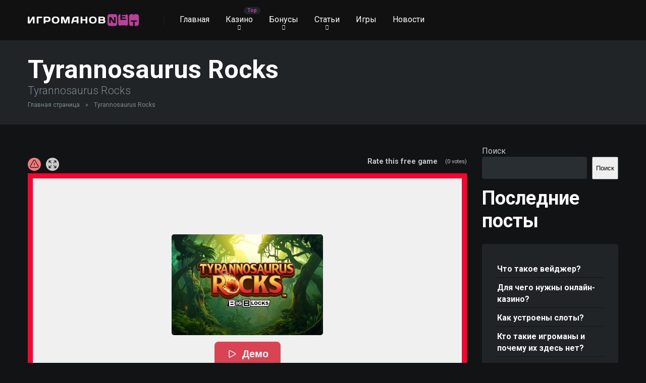

--- FILE ---
content_type: text/html; charset=UTF-8
request_url: https://igromanov.net/slots/tyrannosaurus-rocks/
body_size: 17602
content:
<!DOCTYPE html>
<html lang="ru-RU">
<head>
    <meta charset="UTF-8" />
    <meta http-equiv="X-UA-Compatible" content="IE=edge" />
    <meta name="viewport" id="viewport" content="width=device-width, initial-scale=1.0, maximum-scale=5.0, minimum-scale=1.0, user-scalable=yes" />
	<meta name='robots' content='noindex, nofollow' />

	<!-- This site is optimized with the Yoast SEO Premium plugin v22.3 (Yoast SEO v22.3) - https://yoast.com/wordpress/plugins/seo/ -->
	<title>Tyrannosaurus Rocks - Igromanov.net</title>
	<meta property="og:locale" content="ru_RU" />
	<meta property="og:type" content="article" />
	<meta property="og:title" content="Tyrannosaurus Rocks" />
	<meta property="og:description" content="Tyrannosaurus Rocks" />
	<meta property="og:url" content="https://igromanov.net/slots/tyrannosaurus-rocks/" />
	<meta property="og:site_name" content="Igromanov.net" />
	<meta name="twitter:card" content="summary_large_image" />
	<script type="application/ld+json" class="yoast-schema-graph">{"@context":"https://schema.org","@graph":[{"@type":"WebPage","@id":"https://igromanov.net/slots/tyrannosaurus-rocks/","url":"https://igromanov.net/slots/tyrannosaurus-rocks/","name":"Tyrannosaurus Rocks - Igromanov.net","isPartOf":{"@id":"https://igromanov.net/#website"},"datePublished":"2024-06-13T05:41:23+00:00","dateModified":"2024-06-13T05:41:23+00:00","breadcrumb":{"@id":"https://igromanov.net/slots/tyrannosaurus-rocks/#breadcrumb"},"inLanguage":"ru-RU","potentialAction":[{"@type":"ReadAction","target":["https://igromanov.net/slots/tyrannosaurus-rocks/"]}]},{"@type":"BreadcrumbList","@id":"https://igromanov.net/slots/tyrannosaurus-rocks/#breadcrumb","itemListElement":[{"@type":"ListItem","position":1,"name":"Главная страница","item":"https://igromanov.net/"},{"@type":"ListItem","position":2,"name":"Tyrannosaurus Rocks"}]},{"@type":"WebSite","@id":"https://igromanov.net/#website","url":"https://igromanov.net/","name":"Igromanov.net","description":"","publisher":{"@id":"https://igromanov.net/#organization"},"potentialAction":[{"@type":"SearchAction","target":{"@type":"EntryPoint","urlTemplate":"https://igromanov.net/?s={search_term_string}"},"query-input":"required name=search_term_string"}],"inLanguage":"ru-RU"},{"@type":"Organization","@id":"https://igromanov.net/#organization","name":"Igromanov.net","url":"https://igromanov.net/","logo":{"@type":"ImageObject","inLanguage":"ru-RU","@id":"https://igromanov.net/#/schema/logo/image/","url":"https://igromanov.net/wp-content/uploads/2024/03/logo.svg","contentUrl":"https://igromanov.net/wp-content/uploads/2024/03/logo.svg","width":220,"height":40,"caption":"Igromanov.net"},"image":{"@id":"https://igromanov.net/#/schema/logo/image/"}}]}</script>
	<!-- / Yoast SEO Premium plugin. -->


<link rel='dns-prefetch' href='//kit.fontawesome.com' />
<link rel='dns-prefetch' href='//fonts.googleapis.com' />
<link rel="alternate" type="application/rss+xml" title="Igromanov.net &raquo; Лента" href="https://igromanov.net/feed/" />
<link rel="alternate" type="application/rss+xml" title="Igromanov.net &raquo; Лента комментариев" href="https://igromanov.net/comments/feed/" />
<link rel="alternate" title="oEmbed (JSON)" type="application/json+oembed" href="https://igromanov.net/wp-json/oembed/1.0/embed?url=https%3A%2F%2Figromanov.net%2Fslots%2Ftyrannosaurus-rocks%2F" />
<link rel="alternate" title="oEmbed (XML)" type="text/xml+oembed" href="https://igromanov.net/wp-json/oembed/1.0/embed?url=https%3A%2F%2Figromanov.net%2Fslots%2Ftyrannosaurus-rocks%2F&#038;format=xml" />
<style id='wp-img-auto-sizes-contain-inline-css' type='text/css'>
img:is([sizes=auto i],[sizes^="auto," i]){contain-intrinsic-size:3000px 1500px}
/*# sourceURL=wp-img-auto-sizes-contain-inline-css */
</style>
<style id='wp-emoji-styles-inline-css' type='text/css'>

	img.wp-smiley, img.emoji {
		display: inline !important;
		border: none !important;
		box-shadow: none !important;
		height: 1em !important;
		width: 1em !important;
		margin: 0 0.07em !important;
		vertical-align: -0.1em !important;
		background: none !important;
		padding: 0 !important;
	}
/*# sourceURL=wp-emoji-styles-inline-css */
</style>
<style id='wp-block-library-inline-css' type='text/css'>
:root{--wp-block-synced-color:#7a00df;--wp-block-synced-color--rgb:122,0,223;--wp-bound-block-color:var(--wp-block-synced-color);--wp-editor-canvas-background:#ddd;--wp-admin-theme-color:#007cba;--wp-admin-theme-color--rgb:0,124,186;--wp-admin-theme-color-darker-10:#006ba1;--wp-admin-theme-color-darker-10--rgb:0,107,160.5;--wp-admin-theme-color-darker-20:#005a87;--wp-admin-theme-color-darker-20--rgb:0,90,135;--wp-admin-border-width-focus:2px}@media (min-resolution:192dpi){:root{--wp-admin-border-width-focus:1.5px}}.wp-element-button{cursor:pointer}:root .has-very-light-gray-background-color{background-color:#eee}:root .has-very-dark-gray-background-color{background-color:#313131}:root .has-very-light-gray-color{color:#eee}:root .has-very-dark-gray-color{color:#313131}:root .has-vivid-green-cyan-to-vivid-cyan-blue-gradient-background{background:linear-gradient(135deg,#00d084,#0693e3)}:root .has-purple-crush-gradient-background{background:linear-gradient(135deg,#34e2e4,#4721fb 50%,#ab1dfe)}:root .has-hazy-dawn-gradient-background{background:linear-gradient(135deg,#faaca8,#dad0ec)}:root .has-subdued-olive-gradient-background{background:linear-gradient(135deg,#fafae1,#67a671)}:root .has-atomic-cream-gradient-background{background:linear-gradient(135deg,#fdd79a,#004a59)}:root .has-nightshade-gradient-background{background:linear-gradient(135deg,#330968,#31cdcf)}:root .has-midnight-gradient-background{background:linear-gradient(135deg,#020381,#2874fc)}:root{--wp--preset--font-size--normal:16px;--wp--preset--font-size--huge:42px}.has-regular-font-size{font-size:1em}.has-larger-font-size{font-size:2.625em}.has-normal-font-size{font-size:var(--wp--preset--font-size--normal)}.has-huge-font-size{font-size:var(--wp--preset--font-size--huge)}.has-text-align-center{text-align:center}.has-text-align-left{text-align:left}.has-text-align-right{text-align:right}.has-fit-text{white-space:nowrap!important}#end-resizable-editor-section{display:none}.aligncenter{clear:both}.items-justified-left{justify-content:flex-start}.items-justified-center{justify-content:center}.items-justified-right{justify-content:flex-end}.items-justified-space-between{justify-content:space-between}.screen-reader-text{border:0;clip-path:inset(50%);height:1px;margin:-1px;overflow:hidden;padding:0;position:absolute;width:1px;word-wrap:normal!important}.screen-reader-text:focus{background-color:#ddd;clip-path:none;color:#444;display:block;font-size:1em;height:auto;left:5px;line-height:normal;padding:15px 23px 14px;text-decoration:none;top:5px;width:auto;z-index:100000}html :where(.has-border-color){border-style:solid}html :where([style*=border-top-color]){border-top-style:solid}html :where([style*=border-right-color]){border-right-style:solid}html :where([style*=border-bottom-color]){border-bottom-style:solid}html :where([style*=border-left-color]){border-left-style:solid}html :where([style*=border-width]){border-style:solid}html :where([style*=border-top-width]){border-top-style:solid}html :where([style*=border-right-width]){border-right-style:solid}html :where([style*=border-bottom-width]){border-bottom-style:solid}html :where([style*=border-left-width]){border-left-style:solid}html :where(img[class*=wp-image-]){height:auto;max-width:100%}:where(figure){margin:0 0 1em}html :where(.is-position-sticky){--wp-admin--admin-bar--position-offset:var(--wp-admin--admin-bar--height,0px)}@media screen and (max-width:600px){html :where(.is-position-sticky){--wp-admin--admin-bar--position-offset:0px}}

/*# sourceURL=wp-block-library-inline-css */
</style><style id='wp-block-heading-inline-css' type='text/css'>
h1:where(.wp-block-heading).has-background,h2:where(.wp-block-heading).has-background,h3:where(.wp-block-heading).has-background,h4:where(.wp-block-heading).has-background,h5:where(.wp-block-heading).has-background,h6:where(.wp-block-heading).has-background{padding:1.25em 2.375em}h1.has-text-align-left[style*=writing-mode]:where([style*=vertical-lr]),h1.has-text-align-right[style*=writing-mode]:where([style*=vertical-rl]),h2.has-text-align-left[style*=writing-mode]:where([style*=vertical-lr]),h2.has-text-align-right[style*=writing-mode]:where([style*=vertical-rl]),h3.has-text-align-left[style*=writing-mode]:where([style*=vertical-lr]),h3.has-text-align-right[style*=writing-mode]:where([style*=vertical-rl]),h4.has-text-align-left[style*=writing-mode]:where([style*=vertical-lr]),h4.has-text-align-right[style*=writing-mode]:where([style*=vertical-rl]),h5.has-text-align-left[style*=writing-mode]:where([style*=vertical-lr]),h5.has-text-align-right[style*=writing-mode]:where([style*=vertical-rl]),h6.has-text-align-left[style*=writing-mode]:where([style*=vertical-lr]),h6.has-text-align-right[style*=writing-mode]:where([style*=vertical-rl]){rotate:180deg}
/*# sourceURL=https://igromanov.net/wp-includes/blocks/heading/style.min.css */
</style>
<style id='wp-block-image-inline-css' type='text/css'>
.wp-block-image>a,.wp-block-image>figure>a{display:inline-block}.wp-block-image img{box-sizing:border-box;height:auto;max-width:100%;vertical-align:bottom}@media not (prefers-reduced-motion){.wp-block-image img.hide{visibility:hidden}.wp-block-image img.show{animation:show-content-image .4s}}.wp-block-image[style*=border-radius] img,.wp-block-image[style*=border-radius]>a{border-radius:inherit}.wp-block-image.has-custom-border img{box-sizing:border-box}.wp-block-image.aligncenter{text-align:center}.wp-block-image.alignfull>a,.wp-block-image.alignwide>a{width:100%}.wp-block-image.alignfull img,.wp-block-image.alignwide img{height:auto;width:100%}.wp-block-image .aligncenter,.wp-block-image .alignleft,.wp-block-image .alignright,.wp-block-image.aligncenter,.wp-block-image.alignleft,.wp-block-image.alignright{display:table}.wp-block-image .aligncenter>figcaption,.wp-block-image .alignleft>figcaption,.wp-block-image .alignright>figcaption,.wp-block-image.aligncenter>figcaption,.wp-block-image.alignleft>figcaption,.wp-block-image.alignright>figcaption{caption-side:bottom;display:table-caption}.wp-block-image .alignleft{float:left;margin:.5em 1em .5em 0}.wp-block-image .alignright{float:right;margin:.5em 0 .5em 1em}.wp-block-image .aligncenter{margin-left:auto;margin-right:auto}.wp-block-image :where(figcaption){margin-bottom:1em;margin-top:.5em}.wp-block-image.is-style-circle-mask img{border-radius:9999px}@supports ((-webkit-mask-image:none) or (mask-image:none)) or (-webkit-mask-image:none){.wp-block-image.is-style-circle-mask img{border-radius:0;-webkit-mask-image:url('data:image/svg+xml;utf8,<svg viewBox="0 0 100 100" xmlns="http://www.w3.org/2000/svg"><circle cx="50" cy="50" r="50"/></svg>');mask-image:url('data:image/svg+xml;utf8,<svg viewBox="0 0 100 100" xmlns="http://www.w3.org/2000/svg"><circle cx="50" cy="50" r="50"/></svg>');mask-mode:alpha;-webkit-mask-position:center;mask-position:center;-webkit-mask-repeat:no-repeat;mask-repeat:no-repeat;-webkit-mask-size:contain;mask-size:contain}}:root :where(.wp-block-image.is-style-rounded img,.wp-block-image .is-style-rounded img){border-radius:9999px}.wp-block-image figure{margin:0}.wp-lightbox-container{display:flex;flex-direction:column;position:relative}.wp-lightbox-container img{cursor:zoom-in}.wp-lightbox-container img:hover+button{opacity:1}.wp-lightbox-container button{align-items:center;backdrop-filter:blur(16px) saturate(180%);background-color:#5a5a5a40;border:none;border-radius:4px;cursor:zoom-in;display:flex;height:20px;justify-content:center;opacity:0;padding:0;position:absolute;right:16px;text-align:center;top:16px;width:20px;z-index:100}@media not (prefers-reduced-motion){.wp-lightbox-container button{transition:opacity .2s ease}}.wp-lightbox-container button:focus-visible{outline:3px auto #5a5a5a40;outline:3px auto -webkit-focus-ring-color;outline-offset:3px}.wp-lightbox-container button:hover{cursor:pointer;opacity:1}.wp-lightbox-container button:focus{opacity:1}.wp-lightbox-container button:focus,.wp-lightbox-container button:hover,.wp-lightbox-container button:not(:hover):not(:active):not(.has-background){background-color:#5a5a5a40;border:none}.wp-lightbox-overlay{box-sizing:border-box;cursor:zoom-out;height:100vh;left:0;overflow:hidden;position:fixed;top:0;visibility:hidden;width:100%;z-index:100000}.wp-lightbox-overlay .close-button{align-items:center;cursor:pointer;display:flex;justify-content:center;min-height:40px;min-width:40px;padding:0;position:absolute;right:calc(env(safe-area-inset-right) + 16px);top:calc(env(safe-area-inset-top) + 16px);z-index:5000000}.wp-lightbox-overlay .close-button:focus,.wp-lightbox-overlay .close-button:hover,.wp-lightbox-overlay .close-button:not(:hover):not(:active):not(.has-background){background:none;border:none}.wp-lightbox-overlay .lightbox-image-container{height:var(--wp--lightbox-container-height);left:50%;overflow:hidden;position:absolute;top:50%;transform:translate(-50%,-50%);transform-origin:top left;width:var(--wp--lightbox-container-width);z-index:9999999999}.wp-lightbox-overlay .wp-block-image{align-items:center;box-sizing:border-box;display:flex;height:100%;justify-content:center;margin:0;position:relative;transform-origin:0 0;width:100%;z-index:3000000}.wp-lightbox-overlay .wp-block-image img{height:var(--wp--lightbox-image-height);min-height:var(--wp--lightbox-image-height);min-width:var(--wp--lightbox-image-width);width:var(--wp--lightbox-image-width)}.wp-lightbox-overlay .wp-block-image figcaption{display:none}.wp-lightbox-overlay button{background:none;border:none}.wp-lightbox-overlay .scrim{background-color:#fff;height:100%;opacity:.9;position:absolute;width:100%;z-index:2000000}.wp-lightbox-overlay.active{visibility:visible}@media not (prefers-reduced-motion){.wp-lightbox-overlay.active{animation:turn-on-visibility .25s both}.wp-lightbox-overlay.active img{animation:turn-on-visibility .35s both}.wp-lightbox-overlay.show-closing-animation:not(.active){animation:turn-off-visibility .35s both}.wp-lightbox-overlay.show-closing-animation:not(.active) img{animation:turn-off-visibility .25s both}.wp-lightbox-overlay.zoom.active{animation:none;opacity:1;visibility:visible}.wp-lightbox-overlay.zoom.active .lightbox-image-container{animation:lightbox-zoom-in .4s}.wp-lightbox-overlay.zoom.active .lightbox-image-container img{animation:none}.wp-lightbox-overlay.zoom.active .scrim{animation:turn-on-visibility .4s forwards}.wp-lightbox-overlay.zoom.show-closing-animation:not(.active){animation:none}.wp-lightbox-overlay.zoom.show-closing-animation:not(.active) .lightbox-image-container{animation:lightbox-zoom-out .4s}.wp-lightbox-overlay.zoom.show-closing-animation:not(.active) .lightbox-image-container img{animation:none}.wp-lightbox-overlay.zoom.show-closing-animation:not(.active) .scrim{animation:turn-off-visibility .4s forwards}}@keyframes show-content-image{0%{visibility:hidden}99%{visibility:hidden}to{visibility:visible}}@keyframes turn-on-visibility{0%{opacity:0}to{opacity:1}}@keyframes turn-off-visibility{0%{opacity:1;visibility:visible}99%{opacity:0;visibility:visible}to{opacity:0;visibility:hidden}}@keyframes lightbox-zoom-in{0%{transform:translate(calc((-100vw + var(--wp--lightbox-scrollbar-width))/2 + var(--wp--lightbox-initial-left-position)),calc(-50vh + var(--wp--lightbox-initial-top-position))) scale(var(--wp--lightbox-scale))}to{transform:translate(-50%,-50%) scale(1)}}@keyframes lightbox-zoom-out{0%{transform:translate(-50%,-50%) scale(1);visibility:visible}99%{visibility:visible}to{transform:translate(calc((-100vw + var(--wp--lightbox-scrollbar-width))/2 + var(--wp--lightbox-initial-left-position)),calc(-50vh + var(--wp--lightbox-initial-top-position))) scale(var(--wp--lightbox-scale));visibility:hidden}}
/*# sourceURL=https://igromanov.net/wp-includes/blocks/image/style.min.css */
</style>
<style id='wp-block-latest-posts-inline-css' type='text/css'>
.wp-block-latest-posts{box-sizing:border-box}.wp-block-latest-posts.alignleft{margin-right:2em}.wp-block-latest-posts.alignright{margin-left:2em}.wp-block-latest-posts.wp-block-latest-posts__list{list-style:none}.wp-block-latest-posts.wp-block-latest-posts__list li{clear:both;overflow-wrap:break-word}.wp-block-latest-posts.is-grid{display:flex;flex-wrap:wrap}.wp-block-latest-posts.is-grid li{margin:0 1.25em 1.25em 0;width:100%}@media (min-width:600px){.wp-block-latest-posts.columns-2 li{width:calc(50% - .625em)}.wp-block-latest-posts.columns-2 li:nth-child(2n){margin-right:0}.wp-block-latest-posts.columns-3 li{width:calc(33.33333% - .83333em)}.wp-block-latest-posts.columns-3 li:nth-child(3n){margin-right:0}.wp-block-latest-posts.columns-4 li{width:calc(25% - .9375em)}.wp-block-latest-posts.columns-4 li:nth-child(4n){margin-right:0}.wp-block-latest-posts.columns-5 li{width:calc(20% - 1em)}.wp-block-latest-posts.columns-5 li:nth-child(5n){margin-right:0}.wp-block-latest-posts.columns-6 li{width:calc(16.66667% - 1.04167em)}.wp-block-latest-posts.columns-6 li:nth-child(6n){margin-right:0}}:root :where(.wp-block-latest-posts.is-grid){padding:0}:root :where(.wp-block-latest-posts.wp-block-latest-posts__list){padding-left:0}.wp-block-latest-posts__post-author,.wp-block-latest-posts__post-date{display:block;font-size:.8125em}.wp-block-latest-posts__post-excerpt,.wp-block-latest-posts__post-full-content{margin-bottom:1em;margin-top:.5em}.wp-block-latest-posts__featured-image a{display:inline-block}.wp-block-latest-posts__featured-image img{height:auto;max-width:100%;width:auto}.wp-block-latest-posts__featured-image.alignleft{float:left;margin-right:1em}.wp-block-latest-posts__featured-image.alignright{float:right;margin-left:1em}.wp-block-latest-posts__featured-image.aligncenter{margin-bottom:1em;text-align:center}
/*# sourceURL=https://igromanov.net/wp-includes/blocks/latest-posts/style.min.css */
</style>
<style id='wp-block-search-inline-css' type='text/css'>
.wp-block-search__button{margin-left:10px;word-break:normal}.wp-block-search__button.has-icon{line-height:0}.wp-block-search__button svg{height:1.25em;min-height:24px;min-width:24px;width:1.25em;fill:currentColor;vertical-align:text-bottom}:where(.wp-block-search__button){border:1px solid #ccc;padding:6px 10px}.wp-block-search__inside-wrapper{display:flex;flex:auto;flex-wrap:nowrap;max-width:100%}.wp-block-search__label{width:100%}.wp-block-search.wp-block-search__button-only .wp-block-search__button{box-sizing:border-box;display:flex;flex-shrink:0;justify-content:center;margin-left:0;max-width:100%}.wp-block-search.wp-block-search__button-only .wp-block-search__inside-wrapper{min-width:0!important;transition-property:width}.wp-block-search.wp-block-search__button-only .wp-block-search__input{flex-basis:100%;transition-duration:.3s}.wp-block-search.wp-block-search__button-only.wp-block-search__searchfield-hidden,.wp-block-search.wp-block-search__button-only.wp-block-search__searchfield-hidden .wp-block-search__inside-wrapper{overflow:hidden}.wp-block-search.wp-block-search__button-only.wp-block-search__searchfield-hidden .wp-block-search__input{border-left-width:0!important;border-right-width:0!important;flex-basis:0;flex-grow:0;margin:0;min-width:0!important;padding-left:0!important;padding-right:0!important;width:0!important}:where(.wp-block-search__input){appearance:none;border:1px solid #949494;flex-grow:1;font-family:inherit;font-size:inherit;font-style:inherit;font-weight:inherit;letter-spacing:inherit;line-height:inherit;margin-left:0;margin-right:0;min-width:3rem;padding:8px;text-decoration:unset!important;text-transform:inherit}:where(.wp-block-search__button-inside .wp-block-search__inside-wrapper){background-color:#fff;border:1px solid #949494;box-sizing:border-box;padding:4px}:where(.wp-block-search__button-inside .wp-block-search__inside-wrapper) .wp-block-search__input{border:none;border-radius:0;padding:0 4px}:where(.wp-block-search__button-inside .wp-block-search__inside-wrapper) .wp-block-search__input:focus{outline:none}:where(.wp-block-search__button-inside .wp-block-search__inside-wrapper) :where(.wp-block-search__button){padding:4px 8px}.wp-block-search.aligncenter .wp-block-search__inside-wrapper{margin:auto}.wp-block[data-align=right] .wp-block-search.wp-block-search__button-only .wp-block-search__inside-wrapper{float:right}
/*# sourceURL=https://igromanov.net/wp-includes/blocks/search/style.min.css */
</style>
<style id='wp-block-group-inline-css' type='text/css'>
.wp-block-group{box-sizing:border-box}:where(.wp-block-group.wp-block-group-is-layout-constrained){position:relative}
/*# sourceURL=https://igromanov.net/wp-includes/blocks/group/style.min.css */
</style>
<style id='wp-block-separator-inline-css' type='text/css'>
@charset "UTF-8";.wp-block-separator{border:none;border-top:2px solid}:root :where(.wp-block-separator.is-style-dots){height:auto;line-height:1;text-align:center}:root :where(.wp-block-separator.is-style-dots):before{color:currentColor;content:"···";font-family:serif;font-size:1.5em;letter-spacing:2em;padding-left:2em}.wp-block-separator.is-style-dots{background:none!important;border:none!important}
/*# sourceURL=https://igromanov.net/wp-includes/blocks/separator/style.min.css */
</style>
<style id='global-styles-inline-css' type='text/css'>
:root{--wp--preset--aspect-ratio--square: 1;--wp--preset--aspect-ratio--4-3: 4/3;--wp--preset--aspect-ratio--3-4: 3/4;--wp--preset--aspect-ratio--3-2: 3/2;--wp--preset--aspect-ratio--2-3: 2/3;--wp--preset--aspect-ratio--16-9: 16/9;--wp--preset--aspect-ratio--9-16: 9/16;--wp--preset--color--black: #000000;--wp--preset--color--cyan-bluish-gray: #abb8c3;--wp--preset--color--white: #ffffff;--wp--preset--color--pale-pink: #f78da7;--wp--preset--color--vivid-red: #cf2e2e;--wp--preset--color--luminous-vivid-orange: #ff6900;--wp--preset--color--luminous-vivid-amber: #fcb900;--wp--preset--color--light-green-cyan: #7bdcb5;--wp--preset--color--vivid-green-cyan: #00d084;--wp--preset--color--pale-cyan-blue: #8ed1fc;--wp--preset--color--vivid-cyan-blue: #0693e3;--wp--preset--color--vivid-purple: #9b51e0;--wp--preset--color--mercury-main: #6f14c9;--wp--preset--color--mercury-second: #b9419a;--wp--preset--color--mercury-white: #fff;--wp--preset--color--mercury-gray: #263238;--wp--preset--color--mercury-emerald: #2edd6c;--wp--preset--color--mercury-alizarin: #e74c3c;--wp--preset--color--mercury-wisteria: #8e44ad;--wp--preset--color--mercury-peter-river: #3498db;--wp--preset--color--mercury-clouds: #ecf0f1;--wp--preset--gradient--vivid-cyan-blue-to-vivid-purple: linear-gradient(135deg,rgb(6,147,227) 0%,rgb(155,81,224) 100%);--wp--preset--gradient--light-green-cyan-to-vivid-green-cyan: linear-gradient(135deg,rgb(122,220,180) 0%,rgb(0,208,130) 100%);--wp--preset--gradient--luminous-vivid-amber-to-luminous-vivid-orange: linear-gradient(135deg,rgb(252,185,0) 0%,rgb(255,105,0) 100%);--wp--preset--gradient--luminous-vivid-orange-to-vivid-red: linear-gradient(135deg,rgb(255,105,0) 0%,rgb(207,46,46) 100%);--wp--preset--gradient--very-light-gray-to-cyan-bluish-gray: linear-gradient(135deg,rgb(238,238,238) 0%,rgb(169,184,195) 100%);--wp--preset--gradient--cool-to-warm-spectrum: linear-gradient(135deg,rgb(74,234,220) 0%,rgb(151,120,209) 20%,rgb(207,42,186) 40%,rgb(238,44,130) 60%,rgb(251,105,98) 80%,rgb(254,248,76) 100%);--wp--preset--gradient--blush-light-purple: linear-gradient(135deg,rgb(255,206,236) 0%,rgb(152,150,240) 100%);--wp--preset--gradient--blush-bordeaux: linear-gradient(135deg,rgb(254,205,165) 0%,rgb(254,45,45) 50%,rgb(107,0,62) 100%);--wp--preset--gradient--luminous-dusk: linear-gradient(135deg,rgb(255,203,112) 0%,rgb(199,81,192) 50%,rgb(65,88,208) 100%);--wp--preset--gradient--pale-ocean: linear-gradient(135deg,rgb(255,245,203) 0%,rgb(182,227,212) 50%,rgb(51,167,181) 100%);--wp--preset--gradient--electric-grass: linear-gradient(135deg,rgb(202,248,128) 0%,rgb(113,206,126) 100%);--wp--preset--gradient--midnight: linear-gradient(135deg,rgb(2,3,129) 0%,rgb(40,116,252) 100%);--wp--preset--font-size--small: 13px;--wp--preset--font-size--medium: 20px;--wp--preset--font-size--large: 36px;--wp--preset--font-size--x-large: 42px;--wp--preset--spacing--20: 0.44rem;--wp--preset--spacing--30: 0.67rem;--wp--preset--spacing--40: 1rem;--wp--preset--spacing--50: 1.5rem;--wp--preset--spacing--60: 2.25rem;--wp--preset--spacing--70: 3.38rem;--wp--preset--spacing--80: 5.06rem;--wp--preset--shadow--natural: 6px 6px 9px rgba(0, 0, 0, 0.2);--wp--preset--shadow--deep: 12px 12px 50px rgba(0, 0, 0, 0.4);--wp--preset--shadow--sharp: 6px 6px 0px rgba(0, 0, 0, 0.2);--wp--preset--shadow--outlined: 6px 6px 0px -3px rgb(255, 255, 255), 6px 6px rgb(0, 0, 0);--wp--preset--shadow--crisp: 6px 6px 0px rgb(0, 0, 0);}:where(.is-layout-flex){gap: 0.5em;}:where(.is-layout-grid){gap: 0.5em;}body .is-layout-flex{display: flex;}.is-layout-flex{flex-wrap: wrap;align-items: center;}.is-layout-flex > :is(*, div){margin: 0;}body .is-layout-grid{display: grid;}.is-layout-grid > :is(*, div){margin: 0;}:where(.wp-block-columns.is-layout-flex){gap: 2em;}:where(.wp-block-columns.is-layout-grid){gap: 2em;}:where(.wp-block-post-template.is-layout-flex){gap: 1.25em;}:where(.wp-block-post-template.is-layout-grid){gap: 1.25em;}.has-black-color{color: var(--wp--preset--color--black) !important;}.has-cyan-bluish-gray-color{color: var(--wp--preset--color--cyan-bluish-gray) !important;}.has-white-color{color: var(--wp--preset--color--white) !important;}.has-pale-pink-color{color: var(--wp--preset--color--pale-pink) !important;}.has-vivid-red-color{color: var(--wp--preset--color--vivid-red) !important;}.has-luminous-vivid-orange-color{color: var(--wp--preset--color--luminous-vivid-orange) !important;}.has-luminous-vivid-amber-color{color: var(--wp--preset--color--luminous-vivid-amber) !important;}.has-light-green-cyan-color{color: var(--wp--preset--color--light-green-cyan) !important;}.has-vivid-green-cyan-color{color: var(--wp--preset--color--vivid-green-cyan) !important;}.has-pale-cyan-blue-color{color: var(--wp--preset--color--pale-cyan-blue) !important;}.has-vivid-cyan-blue-color{color: var(--wp--preset--color--vivid-cyan-blue) !important;}.has-vivid-purple-color{color: var(--wp--preset--color--vivid-purple) !important;}.has-black-background-color{background-color: var(--wp--preset--color--black) !important;}.has-cyan-bluish-gray-background-color{background-color: var(--wp--preset--color--cyan-bluish-gray) !important;}.has-white-background-color{background-color: var(--wp--preset--color--white) !important;}.has-pale-pink-background-color{background-color: var(--wp--preset--color--pale-pink) !important;}.has-vivid-red-background-color{background-color: var(--wp--preset--color--vivid-red) !important;}.has-luminous-vivid-orange-background-color{background-color: var(--wp--preset--color--luminous-vivid-orange) !important;}.has-luminous-vivid-amber-background-color{background-color: var(--wp--preset--color--luminous-vivid-amber) !important;}.has-light-green-cyan-background-color{background-color: var(--wp--preset--color--light-green-cyan) !important;}.has-vivid-green-cyan-background-color{background-color: var(--wp--preset--color--vivid-green-cyan) !important;}.has-pale-cyan-blue-background-color{background-color: var(--wp--preset--color--pale-cyan-blue) !important;}.has-vivid-cyan-blue-background-color{background-color: var(--wp--preset--color--vivid-cyan-blue) !important;}.has-vivid-purple-background-color{background-color: var(--wp--preset--color--vivid-purple) !important;}.has-black-border-color{border-color: var(--wp--preset--color--black) !important;}.has-cyan-bluish-gray-border-color{border-color: var(--wp--preset--color--cyan-bluish-gray) !important;}.has-white-border-color{border-color: var(--wp--preset--color--white) !important;}.has-pale-pink-border-color{border-color: var(--wp--preset--color--pale-pink) !important;}.has-vivid-red-border-color{border-color: var(--wp--preset--color--vivid-red) !important;}.has-luminous-vivid-orange-border-color{border-color: var(--wp--preset--color--luminous-vivid-orange) !important;}.has-luminous-vivid-amber-border-color{border-color: var(--wp--preset--color--luminous-vivid-amber) !important;}.has-light-green-cyan-border-color{border-color: var(--wp--preset--color--light-green-cyan) !important;}.has-vivid-green-cyan-border-color{border-color: var(--wp--preset--color--vivid-green-cyan) !important;}.has-pale-cyan-blue-border-color{border-color: var(--wp--preset--color--pale-cyan-blue) !important;}.has-vivid-cyan-blue-border-color{border-color: var(--wp--preset--color--vivid-cyan-blue) !important;}.has-vivid-purple-border-color{border-color: var(--wp--preset--color--vivid-purple) !important;}.has-vivid-cyan-blue-to-vivid-purple-gradient-background{background: var(--wp--preset--gradient--vivid-cyan-blue-to-vivid-purple) !important;}.has-light-green-cyan-to-vivid-green-cyan-gradient-background{background: var(--wp--preset--gradient--light-green-cyan-to-vivid-green-cyan) !important;}.has-luminous-vivid-amber-to-luminous-vivid-orange-gradient-background{background: var(--wp--preset--gradient--luminous-vivid-amber-to-luminous-vivid-orange) !important;}.has-luminous-vivid-orange-to-vivid-red-gradient-background{background: var(--wp--preset--gradient--luminous-vivid-orange-to-vivid-red) !important;}.has-very-light-gray-to-cyan-bluish-gray-gradient-background{background: var(--wp--preset--gradient--very-light-gray-to-cyan-bluish-gray) !important;}.has-cool-to-warm-spectrum-gradient-background{background: var(--wp--preset--gradient--cool-to-warm-spectrum) !important;}.has-blush-light-purple-gradient-background{background: var(--wp--preset--gradient--blush-light-purple) !important;}.has-blush-bordeaux-gradient-background{background: var(--wp--preset--gradient--blush-bordeaux) !important;}.has-luminous-dusk-gradient-background{background: var(--wp--preset--gradient--luminous-dusk) !important;}.has-pale-ocean-gradient-background{background: var(--wp--preset--gradient--pale-ocean) !important;}.has-electric-grass-gradient-background{background: var(--wp--preset--gradient--electric-grass) !important;}.has-midnight-gradient-background{background: var(--wp--preset--gradient--midnight) !important;}.has-small-font-size{font-size: var(--wp--preset--font-size--small) !important;}.has-medium-font-size{font-size: var(--wp--preset--font-size--medium) !important;}.has-large-font-size{font-size: var(--wp--preset--font-size--large) !important;}.has-x-large-font-size{font-size: var(--wp--preset--font-size--x-large) !important;}
/*# sourceURL=global-styles-inline-css */
</style>

<style id='classic-theme-styles-inline-css' type='text/css'>
/*! This file is auto-generated */
.wp-block-button__link{color:#fff;background-color:#32373c;border-radius:9999px;box-shadow:none;text-decoration:none;padding:calc(.667em + 2px) calc(1.333em + 2px);font-size:1.125em}.wp-block-file__button{background:#32373c;color:#fff;text-decoration:none}
/*# sourceURL=/wp-includes/css/classic-themes.min.css */
</style>
<link rel='stylesheet' id='aces-style-css' href='https://igromanov.net/wp-content/plugins/aces/css/aces-style.css?ver=3.0.4' type='text/css' media='all' />
<link rel='stylesheet' id='aces-media-css' href='https://igromanov.net/wp-content/plugins/aces/css/aces-media.css?ver=3.0.4' type='text/css' media='all' />
<link rel='stylesheet' id='slotsl-css-css' href='https://igromanov.net/wp-content/plugins/slotslaunch/public/css/slotslaunch-public.css?ver=1.3.2.6' type='text/css' media='all' />
<link rel='stylesheet' id='mercury-googlefonts-css' href='//fonts.googleapis.com/css2?family=Roboto:wght@300;400;700;900&#038;display=swap' type='text/css' media='all' />
<link rel='stylesheet' id='owl-carousel-css' href='https://igromanov.net/wp-content/themes/mercury/css/owl.carousel.min.css?ver=2.3.4' type='text/css' media='all' />
<link rel='stylesheet' id='owl-carousel-animate-css' href='https://igromanov.net/wp-content/themes/mercury/css/animate.css?ver=2.3.4' type='text/css' media='all' />
<link rel='stylesheet' id='mercury-style-css' href='https://igromanov.net/wp-content/themes/mercury/style.css?ver=3.9.8' type='text/css' media='all' />
<style id='mercury-style-inline-css' type='text/css'>


/* Main Color */

.has-mercury-main-color,
.home-page .textwidget a:hover,
.space-header-2-top-soc a:hover,
.space-header-menu ul.main-menu li a:hover,
.space-header-menu ul.main-menu li:hover a,
.space-header-2-nav ul.main-menu li a:hover,
.space-header-2-nav ul.main-menu li:hover a,
.space-page-content a:hover,
.space-pros-cons ul li a:hover,
.space-pros-cons ol li a:hover,
.space-companies-2-archive-item-desc a:hover,
.space-organizations-3-archive-item-terms-ins a:hover,
.space-organizations-7-archive-item-terms a:hover,
.space-organizations-8-archive-item-terms a:hover,
.space-comments-form-box p.comment-notes span.required,
form.comment-form p.comment-notes span.required {
	color: #6f14c9;
}

input[type="submit"],
.has-mercury-main-background-color,
.space-block-title span:after,
.space-widget-title span:after,
.space-companies-archive-item-button a,
.space-companies-sidebar-item-button a,
.space-organizations-3-archive-item-count,
.space-organizations-3-archive-item-count-2,
.space-units-archive-item-button a,
.space-units-sidebar-item-button a,
.space-aces-single-offer-info-button-ins a,
.space-offers-archive-item-button a,
.home-page .widget_mc4wp_form_widget .space-widget-title::after,
.space-content-section .widget_mc4wp_form_widget .space-widget-title::after {
	background-color: #6f14c9;
}

.space-header-menu ul.main-menu li a:hover,
.space-header-menu ul.main-menu li:hover a,
.space-header-2-nav ul.main-menu li a:hover,
.space-header-2-nav ul.main-menu li:hover a {
	border-bottom: 2px solid #6f14c9;
}
.space-header-2-top-soc a:hover {
	border: 1px solid #6f14c9;
}
.space-companies-archive-item-button a:hover,
.space-units-archive-item-button a:hover,
.space-offers-archive-item-button a:hover,
.space-aces-single-offer-info-button-ins a:hover {
    box-shadow: 0px 8px 30px 0px rgba(111,20,201, 0.60) !important;
}

/* Second Color */

.has-mercury-second-color,
.space-page-content a,
.space-pros-cons ul li a,
.space-pros-cons ol li a,
.space-page-content ul li:before,
.home-page .textwidget ul li:before,
.space-widget ul li a:hover,
.space-page-content ul.space-mark li:before,
.home-page .textwidget a,
#recentcomments li a:hover,
#recentcomments li span.comment-author-link a:hover,
h3.comment-reply-title small a,
.space-shortcode-wrap .space-companies-sidebar-item-title p a,
.space-companies-sidebar-2-item-desc a,
.space-companies-sidebar-item-title p a,
.space-companies-archive-item-short-desc a,
.space-companies-2-archive-item-desc a,
.space-organizations-3-archive-item-terms-ins a,
.space-organizations-7-archive-item-terms a,
.space-organizations-8-archive-item-terms a,
.space-organization-content-info a,
.space-organization-style-2-calltoaction-text-ins a,
.space-organization-details-item-title span,
.space-organization-style-2-ratings-all-item-value i,
.space-organization-style-2-calltoaction-text-ins a,
.space-organization-content-short-desc a,
.space-organization-header-short-desc a,
.space-organization-content-rating-stars i,
.space-organization-content-rating-overall .star-rating .star,
.space-companies-archive-item-rating .star-rating .star,
.space-organization-content-logo-stars i,
.space-organization-content-logo-stars .star-rating .star,
.space-companies-2-archive-item-rating .star-rating .star,
.space-organizations-3-archive-item-rating-box .star-rating .star,
.space-organizations-4-archive-item-title .star-rating .star,
.space-companies-sidebar-2-item-rating .star-rating .star,
.space-comments-list-item-date a.comment-reply-link,
.space-categories-list-box ul li a,
.space-news-10-item-category a,
.small .space-news-11-item-category a,
#scrolltop,
.widget_mc4wp_form_widget .mc4wp-response a,
.space-header-height.dark .space-header-menu ul.main-menu li a:hover,
.space-header-height.dark .space-header-menu ul.main-menu li:hover a,
.space-header-2-height.dark .space-header-2-nav ul.main-menu li a:hover,
.space-header-2-height.dark .space-header-2-nav ul.main-menu li:hover a,
.space-header-2-height.dark .space-header-2-top-soc a:hover,
.space-organization-header-logo-rating i,
.wp-block-latest-comments__comment-meta a {
	color: #b9419a;
}

.space-title-box-category a,
.has-mercury-second-background-color,
.space-organization-details-item-links a:hover,
.space-news-2-small-item-img-category a,
.space-news-2-item-big-box-category span,
.space-block-title span:before,
.space-widget-title span:before,
.space-news-4-item.small-news-block .space-news-4-item-img-category a,
.space-news-4-item.big-news-block .space-news-4-item-top-category span,
.space-news-6-item-top-category span,
.space-news-7-item-category span,
.space-news-3-item-img-category a,
.space-news-8-item-title-category span,
.space-news-9-item-info-category span,
.space-archive-loop-item-img-category a,
.space-organizations-3-archive-item:first-child .space-organizations-3-archive-item-count,
.space-organizations-3-archive-item:first-child .space-organizations-3-archive-item-count-2,
.space-single-offer.space-dark-style .space-aces-single-offer-info-button-ins a,
.space-offers-archive-item.space-dark-style .space-offers-archive-item-button a,
nav.pagination a,
nav.comments-pagination a,
nav.pagination-post a span.page-number,
.widget_tag_cloud a,
.space-footer-top-age span.age-limit,
.space-footer-top-soc a:hover,
.home-page .widget_mc4wp_form_widget .mc4wp-form-fields .space-subscribe-filds button,
.space-content-section .widget_mc4wp_form_widget .mc4wp-form-fields .space-subscribe-filds button {
	background-color: #b9419a;
}

.space-footer-top-soc a:hover,
.space-header-2-height.dark .space-header-2-top-soc a:hover,
.space-categories-list-box ul li a {
	border: 1px solid #b9419a;
}

.space-header-height.dark .space-header-menu ul.main-menu li a:hover,
.space-header-height.dark .space-header-menu ul.main-menu li:hover a,
.space-header-2-height.dark .space-header-2-nav ul.main-menu li a:hover,
.space-header-2-height.dark .space-header-2-nav ul.main-menu li:hover a {
	border-bottom: 2px solid #b9419a;
}

.space-offers-archive-item.space-dark-style .space-offers-archive-item-button a:hover,
.space-single-offer.space-dark-style .space-aces-single-offer-info-button-ins a:hover {
    box-shadow: 0px 8px 30px 0px rgba(185,65,154, 0.60) !important;
}

.space-text-gradient {
	background: #6f14c9;
	background: -webkit-linear-gradient(to right, #6f14c9 0%, #b9419a 100%);
	background: -moz-linear-gradient(to right, #6f14c9 0%, #b9419a 100%);
	background: linear-gradient(to right, #6f14c9 0%, #b9419a 100%);
}

/* Stars Color */

.star,
.fa-star {
	color: #e3b73e!important;
}

.space-rating-star-background {
	background-color: #e3b73e;
}

/* Custom header layout colors */

/* --- Header #1 Style --- */

.space-header-height .space-header-wrap {
	background-color: #111111;
}
.space-header-height .space-header-top,
.space-header-height .space-header-logo-ins:after {
	background-color: #202427;
}
.space-header-height .space-header-top-soc a,
.space-header-height .space-header-top-menu ul li a {
	color: #ffffff;
}
.space-header-height .space-header-top-soc a:hover ,
.space-header-height .space-header-top-menu ul li a:hover {
	color: #b9419a;
}
.space-header-height .space-header-logo a {
	color: #ffffff;
}
.space-header-height .space-header-logo span {
	color: #b9419a;
}
.space-header-height .space-header-menu ul.main-menu li,
.space-header-height .space-header-menu ul.main-menu li a,
.space-header-height .space-header-search {
	color: #ffffff;
}
.space-header-height .space-mobile-menu-icon div {
	background-color: #ffffff;
}
.space-header-height .space-header-menu ul.main-menu li a:hover,
.space-header-height .space-header-menu ul.main-menu li:hover a {
	color: #b9419a;
	border-bottom: 2px solid #b9419a;
}

.space-header-height .space-header-menu ul.main-menu li ul.sub-menu {
	background-color: #202427;
}

.space-header-height .space-header-menu ul.main-menu li ul.sub-menu li.menu-item-has-children:after,
.space-header-height .space-header-menu ul.main-menu li ul.sub-menu li a {
	color: #ffffff;
	border-bottom: 1px solid transparent;
}
.space-header-height .space-header-menu ul.main-menu li ul.sub-menu li a:hover {
	border-bottom: 1px solid transparent;
	color: #b2bec3;
	text-decoration: none;
}

/* --- Header #2 Style --- */

.space-header-2-height .space-header-2-wrap,
.space-header-2-height .space-header-2-wrap.fixed .space-header-2-nav {
	background-color: #111111;
}
.space-header-2-height .space-header-2-top-ins {
	border-bottom: 1px solid #202427;
}
.space-header-2-height .space-header-2-top-soc a,
.space-header-2-height .space-header-search {
	color: #ffffff;
}
.space-header-2-height .space-header-2-top-soc a {
	border: 1px solid #ffffff;
}
.space-header-2-height .space-mobile-menu-icon div {
	background-color: #ffffff;
}
.space-header-2-height .space-header-2-top-soc a:hover {
	color: #b9419a;
	border: 1px solid #b9419a;
}
.space-header-2-height .space-header-2-top-logo a {
	color: #ffffff;
}
.space-header-2-height .space-header-2-top-logo span {
	color: #b9419a;
}
.space-header-2-height .space-header-2-nav ul.main-menu li,
.space-header-2-height .space-header-2-nav ul.main-menu li a {
	color: #ffffff;
}
.space-header-2-height .space-header-2-nav ul.main-menu li a:hover,
.space-header-2-height .space-header-2-nav ul.main-menu li:hover a {
	color: #b9419a;
	border-bottom: 2px solid #b9419a;
}
.space-header-2-height .space-header-2-nav ul.main-menu li ul.sub-menu {
	background-color: #202427;
}
.space-header-2-height .space-header-2-nav ul.main-menu li ul.sub-menu li a,
.space-header-2-height .space-header-2-nav ul.main-menu li ul.sub-menu li.menu-item-has-children:after {
	color: #ffffff;
	border-bottom: 1px solid transparent;
}
.space-header-2-height .space-header-2-nav ul.main-menu li ul.sub-menu li a:hover {
	border-bottom: 1px solid transparent;
	color: #b2bec3;
	text-decoration: none;
}

/* --- Mobile Menu Style --- */

.space-mobile-menu .space-mobile-menu-block {
	background-color: #111111;
}
.space-mobile-menu .space-mobile-menu-copy {
	border-top: 1px solid #202427;
}
.space-mobile-menu .space-mobile-menu-copy {
	color: #ffffff;
}
.space-mobile-menu .space-mobile-menu-copy a {
	color: #ffffff;
}
.space-mobile-menu .space-mobile-menu-copy a:hover {
	color: #b9419a;
}
.space-mobile-menu .space-mobile-menu-header a {
	color: #ffffff;
}
.space-mobile-menu .space-mobile-menu-header span {
	color: #b9419a;
}
.space-mobile-menu .space-mobile-menu-list ul li {
	color: #ffffff;
}
.space-mobile-menu .space-mobile-menu-list ul li a {
	color: #ffffff;
}
.space-mobile-menu .space-close-icon .to-right,
.space-mobile-menu .space-close-icon .to-left {
	background-color: #ffffff;
}

/* --- New - Label for the main menu items --- */

ul.main-menu > li.new > a:before,
.space-mobile-menu-list > ul > li.new:before {
	content: "New";
    color: #b9419a;
    background-color: #202427;
}

/* --- Best - Label for the main menu items --- */

ul.main-menu > li.best > a:before,
.space-mobile-menu-list > ul > li.best:before {
	content: "Best";
    color: #b9419a;
    background-color: #202427;
}

/* --- Hot - Label for the main menu items --- */

ul.main-menu > li.hot > a:before,
.space-mobile-menu-list > ul > li.hot:before {
	content: "Hot";
    color: #b9419a;
    background-color: #202427;
}

/* --- Top - Label for the main menu items --- */

ul.main-menu > li.top > a:before,
.space-mobile-menu-list > ul > li.top:before {
	content: "Top";
    color: #b9419a;
    background-color: #202427;
}

/* --- Fair - Label for the main menu items --- */

ul.main-menu > li.fair > a:before,
.space-mobile-menu-list > ul > li.fair:before {
	content: "Fair";
    color: #ffffff;
    background-color: #8c14fc;
}

/* Play Now - The button color */

.space-organization-content-button a,
.space-unit-content-button a,
.space-organizations-3-archive-item-button-ins a,
.space-organizations-4-archive-item-button-two-ins a,
.space-shortcode-wrap .space-organizations-3-archive-item-button-ins a,
.space-shortcode-wrap .space-organizations-4-archive-item-button-two-ins a {
    color: #ffffff !important;
    background-color: #6f14c9 !important;
}

.space-organization-content-button a:hover,
.space-unit-content-button a:hover,
.space-organizations-3-archive-item-button-ins a:hover,
.space-organizations-4-archive-item-button-two-ins a:hover {
    box-shadow: 0px 0px 15px 0px rgba(111,20,201, 0.55) !important;
}

.space-organization-header-button a.space-style-2-button,
.space-organization-style-2-calltoaction-button-ins a.space-calltoaction-button,
.space-style-3-organization-header-button a.space-style-3-button,
.space-organizations-7-archive-item-button-two a,
.space-organizations-8-archive-item-button-two a,
.space-organization-float-bar-button-wrap a {
    color: #ffffff !important;
    background-color: #6f14c9 !important;
    box-shadow: 0px 5px 15px 0px rgba(111,20,201, 0.55) !important;
}
.space-organization-header-button a.space-style-2-button:hover,
.space-organization-style-2-calltoaction-button-ins a.space-calltoaction-button:hover,
.space-style-3-organization-header-button a.space-style-3-button:hover,
.space-organizations-7-archive-item-button-two a:hover,
.space-organizations-8-archive-item-button-two a:hover,
.space-organization-float-bar-button-wrap a:hover {
    box-shadow: 0px 5px 15px 0px rgba(111,20,201, 0) !important;
}

.space-organizations-5-archive-item-button1 a,
.space-organizations-6-archive-item-button1 a,
.space-units-2-archive-item-button1 a,
.space-units-3-archive-item-button1 a {
    color: #ffffff !important;
    background-color: #6f14c9 !important;
    box-shadow: 0px 10px 15px 0px rgba(111,20,201, 0.5) !important;
}
.space-organizations-5-archive-item-button1 a:hover,
.space-organizations-6-archive-item-button1 a:hover,
.space-units-2-archive-item-button1 a:hover,
.space-units-3-archive-item-button1 a:hover {
    box-shadow: 0px 10px 15px 0px rgba(111,20,201, 0) !important;
}

/* Read Review - The button color */

.space-organizations-3-archive-item-button-ins a:last-child,
.space-organizations-4-archive-item-button-one-ins a,
.space-shortcode-wrap .space-organizations-4-archive-item-button-one-ins a {
    color: #121315 !important;
    background-color: #8c8f98 !important;
}

.space-organizations-3-archive-item-button-ins a:last-child:hover,
.space-organizations-4-archive-item-button-one-ins a:hover {
    box-shadow: 0px 0px 15px 0px rgba(140,143,152, 0.55) !important;
}
/*# sourceURL=mercury-style-inline-css */
</style>
<link rel='stylesheet' id='mercury-media-css' href='https://igromanov.net/wp-content/themes/mercury/css/media.css?ver=3.9.8' type='text/css' media='all' />
<link rel='stylesheet' id='mercury-dark-css' href='https://igromanov.net/wp-content/themes/mercury/css/dark-mode.css?ver=3.9.8' type='text/css' media='all' />
<script type="text/javascript" src="https://igromanov.net/wp-includes/js/jquery/jquery.min.js?ver=3.7.1" id="jquery-core-js"></script>
<script type="text/javascript" src="https://igromanov.net/wp-includes/js/jquery/jquery-migrate.min.js?ver=3.4.1" id="jquery-migrate-js"></script>
<link rel="https://api.w.org/" href="https://igromanov.net/wp-json/" /><link rel="alternate" title="JSON" type="application/json" href="https://igromanov.net/wp-json/wp/v2/slotsl/23081" /><link rel="EditURI" type="application/rsd+xml" title="RSD" href="https://igromanov.net/xmlrpc.php?rsd" />
<meta name="generator" content="WordPress 6.9" />
<link rel='shortlink' href='https://igromanov.net/?p=23081' />
<meta name="theme-color" content="#202427" />
<meta name="msapplication-navbutton-color" content="#202427" /> 
<meta name="apple-mobile-web-app-status-bar-style" content="#202427" />
<link rel="icon" href="https://igromanov.net/wp-content/uploads/2024/01/cropped-favicon-32x32.webp" sizes="32x32" />
<link rel="icon" href="https://igromanov.net/wp-content/uploads/2024/01/cropped-favicon-270x270.webp" sizes="192x192" />
<link rel="apple-touch-icon" href="https://igromanov.net/wp-content/uploads/2024/01/cropped-favicon-270x270.webp" />
<meta name="msapplication-TileImage" content="https://igromanov.net/wp-content/uploads/2024/01/cropped-favicon-270x270.webp" />
		<style type="text/css" id="wp-custom-css">
			.space-header-wrap {box-shadow: 0px 0px 15px 0px rgba(0, 0, 0, 0);}
.space-header-wrap.fixed {box-shadow: 0px 0px 15px 0px rgba(0, 0, 0, 0.3);}		</style>
		</head>
<body ontouchstart class="wp-singular slotsl-template-default single single-slotsl postid-23081 wp-custom-logo wp-theme-mercury">
<div class="space-box relative">

<!-- Header Start -->

<div class="space-header-height relative ">
	<div class="space-header-wrap space-header-float relative">
				<div class="space-header relative">
			<div class="space-header-ins space-wrapper relative">
				<div class="space-header-logo box-25 left relative">
					<div class="space-header-logo-ins relative">
						<a href="https://igromanov.net/" title="Igromanov.net"><img width="220" height="40" src="https://igromanov.net/wp-content/uploads/2024/03/logo.svg" class="attachment-mercury-custom-logo size-mercury-custom-logo" alt="Igromanov.net" decoding="async" /></a>					</div>
				</div>
				<div class="space-header-menu box-75 left relative">
					<ul id="menu-main-menu" class="main-menu"><li id="menu-item-382" class="menu-item menu-item-type-post_type menu-item-object-page menu-item-home menu-item-382"><a href="https://igromanov.net/">Главная</a></li>
<li id="menu-item-341" class="top menu-item menu-item-type-post_type menu-item-object-page menu-item-has-children menu-item-341"><a href="https://igromanov.net/casinos/">Казино</a>
<ul class="sub-menu">
	<li id="menu-item-20476" class="menu-item menu-item-type-custom menu-item-object-custom menu-item-20476"><a href="/casino-category/casinos-with-rub/">Казино на рубли</a></li>
	<li id="menu-item-20477" class="menu-item menu-item-type-custom menu-item-object-custom menu-item-20477"><a href="/casino-category/casinos-fast-withdrawals/">Казино с быстрым выводом</a></li>
	<li id="menu-item-20478" class="menu-item menu-item-type-custom menu-item-object-custom menu-item-20478"><a href="/casino-category/casinos-crypto/">Крипто казино</a></li>
	<li id="menu-item-20479" class="menu-item menu-item-type-custom menu-item-object-custom menu-item-has-children menu-item-20479"><a href="#">Топ казино</a>
	<ul class="sub-menu">
		<li id="menu-item-20485" class="menu-item menu-item-type-custom menu-item-object-custom menu-item-20485"><a href="/casino/fontan-casino/">Фонтан казино</a></li>
	</ul>
</li>
	<li id="menu-item-20480" class="menu-item menu-item-type-custom menu-item-object-custom menu-item-20480"><a href="/casino-category/casinos-new/">Новые казино</a></li>
	<li id="menu-item-20482" class="menu-item menu-item-type-custom menu-item-object-custom menu-item-20482"><a href="/casino-category/casinos-worldwide/">Международные казино</a></li>
	<li id="menu-item-20483" class="menu-item menu-item-type-custom menu-item-object-custom menu-item-20483"><a href="/casino-category/mobile-casinos/">Мобильные казино</a></li>
	<li id="menu-item-20484" class="menu-item menu-item-type-custom menu-item-object-custom menu-item-20484"><a href="/casino-category/casinos-live/">Live казино</a></li>
</ul>
</li>
<li id="menu-item-20524" class="menu-item menu-item-type-post_type menu-item-object-page menu-item-has-children menu-item-20524"><a href="https://igromanov.net/bonuses/">Бонусы</a>
<ul class="sub-menu">
	<li id="menu-item-20529" class="menu-item menu-item-type-custom menu-item-object-custom menu-item-20529"><a href="https://igromanov.net/bonus-category/freespins/">Фриспины</a></li>
	<li id="menu-item-20525" class="menu-item menu-item-type-custom menu-item-object-custom menu-item-20525"><a href="/bonus-category/nodeposit/">Бездепозитные</a></li>
	<li id="menu-item-20526" class="menu-item menu-item-type-custom menu-item-object-custom menu-item-20526"><a href="/bonus-category/everyday/">Ежедневные</a></li>
	<li id="menu-item-20527" class="menu-item menu-item-type-custom menu-item-object-custom menu-item-20527"><a href="/bonus-category/on-register-bonus/">За регистрацию</a></li>
	<li id="menu-item-20528" class="menu-item menu-item-type-custom menu-item-object-custom menu-item-20528"><a href="/bonus-category/birthday/">На день рождения</a></li>
</ul>
</li>
<li id="menu-item-352" class="menu-item menu-item-type-post_type menu-item-object-page menu-item-has-children menu-item-352"><a href="https://igromanov.net/games/">Статьи</a>
<ul class="sub-menu">
	<li id="menu-item-20532" class="menu-item menu-item-type-post_type menu-item-object-post menu-item-20532"><a href="https://igromanov.net/its-great-the-government-is-tightening-gambling-regulation/">Кто такие игроманы и почему их здесь нет?</a></li>
	<li id="menu-item-20533" class="menu-item menu-item-type-post_type menu-item-object-post menu-item-20533"><a href="https://igromanov.net/experts-football-relationship-with-gambling-disturbing/">Как ебать казино в день рождения?</a></li>
</ul>
</li>
<li id="menu-item-582" class="menu-item menu-item-type-post_type menu-item-object-page menu-item-582"><a href="https://igromanov.net/games/">Игры</a></li>
<li id="menu-item-20531" class="menu-item menu-item-type-post_type menu-item-object-page menu-item-20531"><a href="https://igromanov.net/news/">Новости</a></li>
</ul>					<div class="space-header-search absolute">
						<i class="fas fa-search desktop-search-button"></i>
					</div>
					<div class="space-mobile-menu-icon absolute">
						<div></div>
						<div></div>
						<div></div>
					</div>
				</div>
			</div>
		</div>
	</div>
</div>
<div class="space-header-search-block fixed">
	<div class="space-header-search-block-ins absolute">
				<form role="search" method="get" class="space-default-search-form" action="https://igromanov.net/">
			<input type="search" value="" name="s" placeholder="Введите для поиска...">
		</form>	</div>
	<div class="space-close-icon desktop-search-close-button absolute">
		<div class="to-right absolute"></div>
		<div class="to-left absolute"></div>
	</div>
</div>

<!-- Header End -->
<div id="post-23081">

	<div class="space-slotslaunch-single-page box-100 relative">

	<!-- Title Box Start -->

	<div class="space-title-box box-100 relative">
		<div class="space-title-box-ins space-page-wrapper relative">
			<div class="space-title-box-h1 relative">
				<h1>Tyrannosaurus Rocks</h1>
									<div class="space-page-content-excerpt box-100 relative">
						<p>Tyrannosaurus Rocks</p>
					</div>
				
				<!-- Breadcrumbs Start -->

					<div class="space-single-aces-breadcrumbs relative">
		<div class="space-breadcrumbs relative"><span><span><a href="https://igromanov.net/">Главная страница</a></span> » <span class="breadcrumb_last" aria-current="page">Tyrannosaurus Rocks</span></span></div>	</div>

				<!-- Breadcrumbs End -->
			
			</div>
		</div>
	</div>
	<div class="space-title-box-category-wrap relative">
		<div class="space-title-box-category relative">
					</div>
	</div>

	<!-- Title Box End -->

	<!-- Page Section Start -->

	<div class="space-page-section box-100 relative">
		<div class="space-page-section-ins space-page-wrapper relative">
			<div class="space-content-section box-75 left relative">
				<div class="space-page-content-wrap relative">

					
					<div class="space-page-content-box-wrap relative">
						<div class="space-page-content box-100 relative">
							<style>
    .sl-slots{
	    background-color: ff002f!important;
    }
</style>
<div class="sl-container">
	<div class="slotls-header">
		<a class="sl-broken-link" href="#report-broken-game" title="Report an issue with this game">
			<svg xmlns="http://www.w3.org/2000/svg" fill="none" viewBox="0 0 24 24" stroke-width="1.5" stroke="currentColor">
				<path stroke-linecap="round" stroke-linejoin="round" d="M12 9v3.75m-9.303 3.376c-.866 1.5.217 3.374 1.948 3.374h14.71c1.73 0 2.813-1.874 1.948-3.374L13.949 3.378c-.866-1.5-3.032-1.5-3.898 0L2.697 16.126zM12 15.75h.007v.008H12v-.008z" />
			</svg>
		</a>

		<a class="sl-fullscreen"
		   href="#" title="Go Full Screen">
			<svg xmlns="http://www.w3.org/2000/svg" fill="none" viewBox="0 0 24 24" stroke-width="1.5" stroke="currentColor" class="w-24 h-24">
				<path stroke-linecap="round" stroke-linejoin="round" d="M3.75 3.75v4.5m0-4.5h4.5m-4.5 0L9 9M3.75 20.25v-4.5m0 4.5h4.5m-4.5 0L9 15M20.25 3.75h-4.5m4.5 0v4.5m0-4.5L15 9m5.25 11.25h-4.5m4.5 0v-4.5m0 4.5L15 15" />
			</svg>
		</a>
		<div class="sl-rating-container">
			<span class="sl-rating_text">Rate this free game</span>
			<div class="sl-rating_stars"></div>
			<span class="sl-rating_votes" data-votes="" data-gid="28677">(<span>0</span> votes)</span>
		</div>
	</div>
	<div class="sl-slots">
		<a class="sl-close-fullscreen"
		   href="#" title="Close Full Screen">
			<svg xmlns="http://www.w3.org/2000/svg" viewBox="0 0 24 24" fill="#fff" class="w-36 h-36">
				<path fill-rule="evenodd" d="M12 2.25c-5.385 0-9.75 4.365-9.75 9.75s4.365 9.75 9.75 9.75 9.75-4.365 9.75-9.75S17.385 2.25 12 2.25zm-1.72 6.97a.75.75 0 10-1.06 1.06L10.94 12l-1.72 1.72a.75.75 0 101.06 1.06L12 13.06l1.72 1.72a.75.75 0 101.06-1.06L13.06 12l1.72-1.72a.75.75 0 10-1.06-1.06L12 10.94l-1.72-1.72z" clip-rule="evenodd" />
			</svg>
		</a>
		<iframe class="sl-responsive-iframe" data-src="https://slotslaunch.com/iframe/28677?token=H64cGLlsUsYZdij7i2QDLwnwX24NyxkbncpuH6nCArowsMrtJy"></iframe>
		<div class="sl-placeholder">
			<img decoding="async" class="slaunch-game sl-gamethumb" src="https://assets.slotslaunch.com/25924/tyrannosaurus-rocks.jpg" alt="Tyrannosaurus Rocks" role="button" />
						
						<button class="slaunch-button slaunch-game sl-bounce sl-button-solid"><svg xmlns="http://www.w3.org/2000/svg" fill="#fff" viewBox="0 0 24 24" stroke-width="1.5" stroke="currentColor" class="w-6 h-6">
  <path stroke-linecap="round" stroke-linejoin="round" d="M5.25 5.653c0-.856.917-1.398 1.667-.986l11.54 6.348a1.125 1.125 0 010 1.971l-11.54 6.347a1.125 1.125 0 01-1.667-.985V5.653z" />
</svg>
Демо</button>
	<img decoding="async" src="https://igromanov.net/wp-content/plugins/slotslaunch/public/img/powered-by.png" alt="Powered by Slots Launch" class="sl-powered"/>		</div>
	</div>
	<div class="report-broken-game mfp-hide" id="report-broken-game">
		<div class="rbg-step step-1 active">
			<p class="sl-heading">Having issues with "Tyrannosaurus Rocks" ?</p>
			<form id="sl-broken-link-form">
				<p>Let us know what went wrong:</p>
				<div class="flex flex-col">
                 <textarea id="sl-issue" name="issue" cols="30" rows="5"
                           class="mt-20 block w-full text-black-color bg-[#F5F0E8] rounded-sm p-15 placeholder:text-optional-color outline-0 placeholder:ease-in placeholder:duration-300 focus:placeholder:text-transparent text-13px md:text-15px lg:text-16px"
                           name="message"
                           placeholder="Describe the issue here..."
                           required></textarea>
				</div>
				<input type="hidden" name="gid" value="28677">
				<button id="sl-broken-submit" class="btn btn-primary" type="submit">Submit</button>
			</form>
		</div>
	</div>
</div>
	<script >
        let sl_json = {
            "@context": "http://schema.org",
            "@type": "VideoGame",
            "name": "tyrannosaurus-rocks",
            "url": "https://igromanov.net/slots/tyrannosaurus-rocks/",
            "image": "",
            "description" : "Tyrannosaurus Rocks",
            "applicationCategory": [
                "Game"
            ],
            "operatingSystem" : "Multi-platform",
            "aggregateRating" : {
                "@type":"AggregateRating",
                "itemReviewed" : "tyrannosaurus-rocks",
                "ratingValue" : "",
                "ratingCount" : "",
                "bestRating" : "5",
                "worstRating" : "0"
            },
            "author":{
                "@type" : "Organization",
                "name" : "Igromanov.net",
                "url" :  "https://igromanov.net"
            }
        }
	</script>
						</div>
					</div>

										
				</div>

				
			</div>
			<div class="space-sidebar-section box-25 right relative">

					<div id="block-2" class="space-widget space-default-widget relative widget_block widget_search"><form role="search" method="get" action="https://igromanov.net/" class="wp-block-search__button-outside wp-block-search__text-button wp-block-search"    ><label class="wp-block-search__label" for="wp-block-search__input-1" >Поиск</label><div class="wp-block-search__inside-wrapper" ><input class="wp-block-search__input" id="wp-block-search__input-1" placeholder="" value="" type="search" name="s" required /><button aria-label="Поиск" class="wp-block-search__button wp-element-button" type="submit" >Поиск</button></div></form></div><div id="block-3" class="space-widget space-default-widget relative widget_block">
<div class="wp-block-group"><div class="wp-block-group__inner-container is-layout-flow wp-block-group-is-layout-flow">
<h2 class="wp-block-heading">Последние посты</h2>


<ul class="wp-block-latest-posts__list wp-block-latest-posts"><li><a class="wp-block-latest-posts__post-title" href="https://igromanov.net/gambling-firms-to-stop-advertising-during-live-sporting-events/">Что такое вейджер?</a></li>
<li><a class="wp-block-latest-posts__post-title" href="https://igromanov.net/writer-wins-95600-in-poker-after-learning-how-to-play-the-game/">Для чего нужны онлайн-казино?</a></li>
<li><a class="wp-block-latest-posts__post-title" href="https://igromanov.net/canada-winning-ticket-for-26-6m-lotto-max-jackpot-sold/">Как устроены слоты?</a></li>
<li><a class="wp-block-latest-posts__post-title" href="https://igromanov.net/its-great-the-government-is-tightening-gambling-regulation/">Кто такие игроманы и почему их здесь нет?</a></li>
<li><a class="wp-block-latest-posts__post-title" href="https://igromanov.net/experts-football-relationship-with-gambling-disturbing/">Как ебать казино в день рождения?</a></li>
</ul></div></div>
</div><div id="block-4" class="space-widget space-default-widget relative widget_block">
<div class="wp-block-group"><div class="wp-block-group__inner-container is-layout-flow wp-block-group-is-layout-flow"></div></div>
</div><div id="block-7" class="space-widget space-default-widget relative widget_block"><p>
	<div class="space-shortcode-wrap space-shortcode-2 relative">
		<div class="space-shortcode-wrap-ins relative">

						<div class="space-block-title relative">
				<span>Новые казино</span>
			</div>
			
			<div class="space-companies-2-archive-items box-100 relative">

				
				<div class="space-companies-2-archive-item box-100 relative">
					<div class="space-companies-2-archive-item-ins relative">
						<div class="space-companies-2-archive-item-img left relative">
															<a href="https://igromanov.net/casino/cactuz-casino/" title="Обзор онлайн казино “Кактус”">
									<img loading="lazy" decoding="async" width="100" height="100" src="https://igromanov.net/wp-content/uploads/2024/01/logo-4-1-100x100.webp" class="attachment-mercury-100-100 size-mercury-100-100" alt="Обзор онлайн казино “Кактус”" srcset="https://igromanov.net/wp-content/uploads/2024/01/logo-4-1-100x100.webp 100w, https://igromanov.net/wp-content/uploads/2024/01/logo-4-1-300x300.webp 300w, https://igromanov.net/wp-content/uploads/2024/01/logo-4-1-150x150.webp 150w, https://igromanov.net/wp-content/uploads/2024/01/logo-4-1-768x768.webp 768w, https://igromanov.net/wp-content/uploads/2024/01/logo-4-1-40x40.webp 40w, https://igromanov.net/wp-content/uploads/2024/01/logo-4-1-50x50.webp 50w, https://igromanov.net/wp-content/uploads/2024/01/logo-4-1-120x120.webp 120w, https://igromanov.net/wp-content/uploads/2024/01/logo-4-1-135x135.webp 135w, https://igromanov.net/wp-content/uploads/2024/01/logo-4-1-270x270.webp 270w, https://igromanov.net/wp-content/uploads/2024/01/logo-4-1-450x450.webp 450w, https://igromanov.net/wp-content/uploads/2024/01/logo-4-1-479x479.webp 479w, https://igromanov.net/wp-content/uploads/2024/01/logo-4-1-570x570.webp 570w, https://igromanov.net/wp-content/uploads/2024/01/logo-4-1-767x767.webp 767w, https://igromanov.net/wp-content/uploads/2024/01/logo-4-1-32x32.webp 32w, https://igromanov.net/wp-content/uploads/2024/01/logo-4-1-70x70.webp 70w, https://igromanov.net/wp-content/uploads/2024/01/logo-4-1-80x80.webp 80w, https://igromanov.net/wp-content/uploads/2024/01/logo-4-1.webp 900w" sizes="auto, (max-width: 100px) 100vw, 100px" />								</a>
													</div>
						<div class="space-companies-2-archive-item-title-box left relative">
							<div class="space-companies-2-archive-item-title-box-ins relative">
								<div class="space-companies-2-archive-item-title relative">
									<a href="https://igromanov.net/casino/cactuz-casino/" title="Обзор онлайн казино “Кактус”">Обзор онлайн казино “Кактус”</a>
								</div>

																	<div class="space-companies-2-archive-item-rating relative">
										<div class="star-rating"><div class="star star-full" aria-hidden="true"></div><div class="star star-full" aria-hidden="true"></div><div class="star star-full" aria-hidden="true"></div><div class="star star-full" aria-hidden="true"></div><div class="star star-empty" aria-hidden="true"></div></div>									</div>
								
																<div class="space-companies-2-archive-item-desc relative">
									<p>Специальный бонус на 1 депозит</p>								</div>
															</div>
						</div>
					</div>
				</div>

				
				<div class="space-companies-2-archive-item box-100 relative">
					<div class="space-companies-2-archive-item-ins relative">
						<div class="space-companies-2-archive-item-img left relative">
															<a href="https://igromanov.net/casino/gonzo-casino/" title="Обзор Гонзо онлайн казино">
									<img loading="lazy" decoding="async" width="100" height="100" src="https://igromanov.net/wp-content/uploads/2024/01/logo-4-1-100x100.webp" class="attachment-mercury-100-100 size-mercury-100-100" alt="Обзор Гонзо онлайн казино" srcset="https://igromanov.net/wp-content/uploads/2024/01/logo-4-1-100x100.webp 100w, https://igromanov.net/wp-content/uploads/2024/01/logo-4-1-300x300.webp 300w, https://igromanov.net/wp-content/uploads/2024/01/logo-4-1-150x150.webp 150w, https://igromanov.net/wp-content/uploads/2024/01/logo-4-1-768x768.webp 768w, https://igromanov.net/wp-content/uploads/2024/01/logo-4-1-40x40.webp 40w, https://igromanov.net/wp-content/uploads/2024/01/logo-4-1-50x50.webp 50w, https://igromanov.net/wp-content/uploads/2024/01/logo-4-1-120x120.webp 120w, https://igromanov.net/wp-content/uploads/2024/01/logo-4-1-135x135.webp 135w, https://igromanov.net/wp-content/uploads/2024/01/logo-4-1-270x270.webp 270w, https://igromanov.net/wp-content/uploads/2024/01/logo-4-1-450x450.webp 450w, https://igromanov.net/wp-content/uploads/2024/01/logo-4-1-479x479.webp 479w, https://igromanov.net/wp-content/uploads/2024/01/logo-4-1-570x570.webp 570w, https://igromanov.net/wp-content/uploads/2024/01/logo-4-1-767x767.webp 767w, https://igromanov.net/wp-content/uploads/2024/01/logo-4-1-32x32.webp 32w, https://igromanov.net/wp-content/uploads/2024/01/logo-4-1-70x70.webp 70w, https://igromanov.net/wp-content/uploads/2024/01/logo-4-1-80x80.webp 80w, https://igromanov.net/wp-content/uploads/2024/01/logo-4-1.webp 900w" sizes="auto, (max-width: 100px) 100vw, 100px" />								</a>
													</div>
						<div class="space-companies-2-archive-item-title-box left relative">
							<div class="space-companies-2-archive-item-title-box-ins relative">
								<div class="space-companies-2-archive-item-title relative">
									<a href="https://igromanov.net/casino/gonzo-casino/" title="Обзор Гонзо онлайн казино">Обзор Гонзо онлайн казино</a>
								</div>

																	<div class="space-companies-2-archive-item-rating relative">
										<div class="star-rating"><div class="star star-full" aria-hidden="true"></div><div class="star star-full" aria-hidden="true"></div><div class="star star-full" aria-hidden="true"></div><div class="star star-full" aria-hidden="true"></div><div class="star star-empty" aria-hidden="true"></div></div>									</div>
								
																<div class="space-companies-2-archive-item-desc relative">
									<p>Бонусы на первые 10 депозитов</p>								</div>
															</div>
						</div>
					</div>
				</div>

				
				<div class="space-companies-2-archive-item box-100 relative">
					<div class="space-companies-2-archive-item-ins relative">
						<div class="space-companies-2-archive-item-img left relative">
															<a href="https://igromanov.net/casino/fontan-casino/" title="Фонтан онлайн казино-обзор">
									<img loading="lazy" decoding="async" width="100" height="100" src="https://igromanov.net/wp-content/uploads/2024/01/logo-4-1-100x100.webp" class="attachment-mercury-100-100 size-mercury-100-100" alt="Фонтан онлайн казино-обзор" srcset="https://igromanov.net/wp-content/uploads/2024/01/logo-4-1-100x100.webp 100w, https://igromanov.net/wp-content/uploads/2024/01/logo-4-1-300x300.webp 300w, https://igromanov.net/wp-content/uploads/2024/01/logo-4-1-150x150.webp 150w, https://igromanov.net/wp-content/uploads/2024/01/logo-4-1-768x768.webp 768w, https://igromanov.net/wp-content/uploads/2024/01/logo-4-1-40x40.webp 40w, https://igromanov.net/wp-content/uploads/2024/01/logo-4-1-50x50.webp 50w, https://igromanov.net/wp-content/uploads/2024/01/logo-4-1-120x120.webp 120w, https://igromanov.net/wp-content/uploads/2024/01/logo-4-1-135x135.webp 135w, https://igromanov.net/wp-content/uploads/2024/01/logo-4-1-270x270.webp 270w, https://igromanov.net/wp-content/uploads/2024/01/logo-4-1-450x450.webp 450w, https://igromanov.net/wp-content/uploads/2024/01/logo-4-1-479x479.webp 479w, https://igromanov.net/wp-content/uploads/2024/01/logo-4-1-570x570.webp 570w, https://igromanov.net/wp-content/uploads/2024/01/logo-4-1-767x767.webp 767w, https://igromanov.net/wp-content/uploads/2024/01/logo-4-1-32x32.webp 32w, https://igromanov.net/wp-content/uploads/2024/01/logo-4-1-70x70.webp 70w, https://igromanov.net/wp-content/uploads/2024/01/logo-4-1-80x80.webp 80w, https://igromanov.net/wp-content/uploads/2024/01/logo-4-1.webp 900w" sizes="auto, (max-width: 100px) 100vw, 100px" />								</a>
													</div>
						<div class="space-companies-2-archive-item-title-box left relative">
							<div class="space-companies-2-archive-item-title-box-ins relative">
								<div class="space-companies-2-archive-item-title relative">
									<a href="https://igromanov.net/casino/fontan-casino/" title="Фонтан онлайн казино-обзор">Фонтан онлайн казино-обзор</a>
								</div>

																	<div class="space-companies-2-archive-item-rating relative">
										<div class="star-rating"><div class="star star-full" aria-hidden="true"></div><div class="star star-full" aria-hidden="true"></div><div class="star star-full" aria-hidden="true"></div><div class="star star-full" aria-hidden="true"></div><div class="star star-full" aria-hidden="true"></div></div>									</div>
								
																<div class="space-companies-2-archive-item-desc relative">
									<p>3 пакета бонусов на первые 3 депозита.</p>								</div>
															</div>
						</div>
					</div>
				</div>

				
			</div>
		
		</div>
	</div>

</p>
</div><div id="block-8" class="space-widget space-default-widget relative widget_block"><p>
	<div class="space-shortcode-wrap space-posts-shortcode-1 relative">
		<div class="space-shortcode-wrap-ins relative">

						<div class="space-block-title relative">
				<span>Последние новости</span>
			</div>
			
			<div class="space-news-1-items box-100 relative">

				
				<div class="space-news-1-item box-100 left relative">
					<div class="space-news-1-item-ins relative">
						<div class="space-news-1-item-img left relative">
															<a href="https://igromanov.net/gambling-firms-to-stop-advertising-during-live-sporting-events/" title="Что такое вейджер?">
									<img loading="lazy" decoding="async" width="100" height="100" src="https://igromanov.net/wp-content/uploads/2024/01/AdobeStock_635373983-1-100x100.webp" class="attachment-mercury-100-100 size-mercury-100-100" alt="Что такое вейджер?" srcset="https://igromanov.net/wp-content/uploads/2024/01/AdobeStock_635373983-1-100x100.webp 100w, https://igromanov.net/wp-content/uploads/2024/01/AdobeStock_635373983-1-150x150.webp 150w, https://igromanov.net/wp-content/uploads/2024/01/AdobeStock_635373983-1-50x50.webp 50w, https://igromanov.net/wp-content/uploads/2024/01/AdobeStock_635373983-1-120x120.webp 120w, https://igromanov.net/wp-content/uploads/2024/01/AdobeStock_635373983-1-135x135.webp 135w, https://igromanov.net/wp-content/uploads/2024/01/AdobeStock_635373983-1-270x270.webp 270w, https://igromanov.net/wp-content/uploads/2024/01/AdobeStock_635373983-1-450x450.webp 450w, https://igromanov.net/wp-content/uploads/2024/01/AdobeStock_635373983-1-479x479.webp 479w, https://igromanov.net/wp-content/uploads/2024/01/AdobeStock_635373983-1-570x570.webp 570w, https://igromanov.net/wp-content/uploads/2024/01/AdobeStock_635373983-1-767x767.webp 767w" sizes="auto, (max-width: 100px) 100vw, 100px" />								</a>
													</div>
						<div class="space-news-1-item-title-box left relative">
							<div class="space-news-1-item-title-box-ins relative">
								<div class="space-news-1-item-title relative">
									<a href="https://igromanov.net/gambling-firms-to-stop-advertising-during-live-sporting-events/" title="Что такое вейджер?">Что такое вейджер?</a>
								</div>

																	<div class="space-news-1-item-meta relative">
										<span><i class="far fa-clock"></i> 2 года ago</span>
									</div>
																
							</div>
						</div>
					</div>
				</div>

				
				<div class="space-news-1-item box-100 left relative">
					<div class="space-news-1-item-ins relative">
						<div class="space-news-1-item-img left relative">
															<a href="https://igromanov.net/writer-wins-95600-in-poker-after-learning-how-to-play-the-game/" title="Для чего нужны онлайн-казино?">
									<img loading="lazy" decoding="async" width="100" height="100" src="https://igromanov.net/wp-content/uploads/2024/01/AdobeStock_635373983-1-100x100.webp" class="attachment-mercury-100-100 size-mercury-100-100" alt="Для чего нужны онлайн-казино?" srcset="https://igromanov.net/wp-content/uploads/2024/01/AdobeStock_635373983-1-100x100.webp 100w, https://igromanov.net/wp-content/uploads/2024/01/AdobeStock_635373983-1-150x150.webp 150w, https://igromanov.net/wp-content/uploads/2024/01/AdobeStock_635373983-1-50x50.webp 50w, https://igromanov.net/wp-content/uploads/2024/01/AdobeStock_635373983-1-120x120.webp 120w, https://igromanov.net/wp-content/uploads/2024/01/AdobeStock_635373983-1-135x135.webp 135w, https://igromanov.net/wp-content/uploads/2024/01/AdobeStock_635373983-1-270x270.webp 270w, https://igromanov.net/wp-content/uploads/2024/01/AdobeStock_635373983-1-450x450.webp 450w, https://igromanov.net/wp-content/uploads/2024/01/AdobeStock_635373983-1-479x479.webp 479w, https://igromanov.net/wp-content/uploads/2024/01/AdobeStock_635373983-1-570x570.webp 570w, https://igromanov.net/wp-content/uploads/2024/01/AdobeStock_635373983-1-767x767.webp 767w" sizes="auto, (max-width: 100px) 100vw, 100px" />								</a>
													</div>
						<div class="space-news-1-item-title-box left relative">
							<div class="space-news-1-item-title-box-ins relative">
								<div class="space-news-1-item-title relative">
									<a href="https://igromanov.net/writer-wins-95600-in-poker-after-learning-how-to-play-the-game/" title="Для чего нужны онлайн-казино?">Для чего нужны онлайн-казино?</a>
								</div>

																	<div class="space-news-1-item-meta relative">
										<span><i class="far fa-clock"></i> 2 года ago</span>
									</div>
																
							</div>
						</div>
					</div>
				</div>

				
				<div class="space-news-1-item box-100 left relative">
					<div class="space-news-1-item-ins relative">
						<div class="space-news-1-item-img left relative">
															<a href="https://igromanov.net/canada-winning-ticket-for-26-6m-lotto-max-jackpot-sold/" title="Как устроены слоты?">
									<img loading="lazy" decoding="async" width="100" height="100" src="https://igromanov.net/wp-content/uploads/2024/01/AdobeStock_635373983-1-100x100.webp" class="attachment-mercury-100-100 size-mercury-100-100" alt="Как устроены слоты?" srcset="https://igromanov.net/wp-content/uploads/2024/01/AdobeStock_635373983-1-100x100.webp 100w, https://igromanov.net/wp-content/uploads/2024/01/AdobeStock_635373983-1-150x150.webp 150w, https://igromanov.net/wp-content/uploads/2024/01/AdobeStock_635373983-1-50x50.webp 50w, https://igromanov.net/wp-content/uploads/2024/01/AdobeStock_635373983-1-120x120.webp 120w, https://igromanov.net/wp-content/uploads/2024/01/AdobeStock_635373983-1-135x135.webp 135w, https://igromanov.net/wp-content/uploads/2024/01/AdobeStock_635373983-1-270x270.webp 270w, https://igromanov.net/wp-content/uploads/2024/01/AdobeStock_635373983-1-450x450.webp 450w, https://igromanov.net/wp-content/uploads/2024/01/AdobeStock_635373983-1-479x479.webp 479w, https://igromanov.net/wp-content/uploads/2024/01/AdobeStock_635373983-1-570x570.webp 570w, https://igromanov.net/wp-content/uploads/2024/01/AdobeStock_635373983-1-767x767.webp 767w" sizes="auto, (max-width: 100px) 100vw, 100px" />								</a>
													</div>
						<div class="space-news-1-item-title-box left relative">
							<div class="space-news-1-item-title-box-ins relative">
								<div class="space-news-1-item-title relative">
									<a href="https://igromanov.net/canada-winning-ticket-for-26-6m-lotto-max-jackpot-sold/" title="Как устроены слоты?">Как устроены слоты?</a>
								</div>

																	<div class="space-news-1-item-meta relative">
										<span><i class="far fa-clock"></i> 2 года ago</span>
									</div>
																
							</div>
						</div>
					</div>
				</div>

				
				<div class="space-news-1-item box-100 left relative">
					<div class="space-news-1-item-ins relative">
						<div class="space-news-1-item-img left relative">
															<a href="https://igromanov.net/its-great-the-government-is-tightening-gambling-regulation/" title="Кто такие игроманы и почему их здесь нет?">
									<img loading="lazy" decoding="async" width="100" height="100" src="https://igromanov.net/wp-content/uploads/2024/01/AdobeStock_635373983-1-100x100.webp" class="attachment-mercury-100-100 size-mercury-100-100" alt="Кто такие игроманы и почему их здесь нет?" srcset="https://igromanov.net/wp-content/uploads/2024/01/AdobeStock_635373983-1-100x100.webp 100w, https://igromanov.net/wp-content/uploads/2024/01/AdobeStock_635373983-1-150x150.webp 150w, https://igromanov.net/wp-content/uploads/2024/01/AdobeStock_635373983-1-50x50.webp 50w, https://igromanov.net/wp-content/uploads/2024/01/AdobeStock_635373983-1-120x120.webp 120w, https://igromanov.net/wp-content/uploads/2024/01/AdobeStock_635373983-1-135x135.webp 135w, https://igromanov.net/wp-content/uploads/2024/01/AdobeStock_635373983-1-270x270.webp 270w, https://igromanov.net/wp-content/uploads/2024/01/AdobeStock_635373983-1-450x450.webp 450w, https://igromanov.net/wp-content/uploads/2024/01/AdobeStock_635373983-1-479x479.webp 479w, https://igromanov.net/wp-content/uploads/2024/01/AdobeStock_635373983-1-570x570.webp 570w, https://igromanov.net/wp-content/uploads/2024/01/AdobeStock_635373983-1-767x767.webp 767w" sizes="auto, (max-width: 100px) 100vw, 100px" />								</a>
													</div>
						<div class="space-news-1-item-title-box left relative">
							<div class="space-news-1-item-title-box-ins relative">
								<div class="space-news-1-item-title relative">
									<a href="https://igromanov.net/its-great-the-government-is-tightening-gambling-regulation/" title="Кто такие игроманы и почему их здесь нет?">Кто такие игроманы и почему их здесь нет?</a>
								</div>

																	<div class="space-news-1-item-meta relative">
										<span><i class="far fa-clock"></i> 2 года ago</span>
									</div>
																
							</div>
						</div>
					</div>
				</div>

				
			</div>

		</div>
	</div>

	</p>
</div>
			</div>
		</div>
	</div>

	<!-- Page Section End -->

</div>
</div>

<!-- Footer Start -->

<div class="space-footer box-100 relative">
		<div class="space-footer-top box-100 relative" style="background-position: center bottom; background-repeat: no-repeat; background-size: cover; background-image: url('https://igromanov.net/wp-content/uploads/2024/01/AdobeStock_635374045-2-1.jpg');">
		<div class="space-footer-ins relative">
			<div class="space-footer-top-center box-100 relative">
				<div id="block-9" class="space-widget space-footer-area relative widget_block"><p>
	<div class="space-shortcode-wrap space-shortcode-2 relative">
		<div class="space-shortcode-wrap-ins relative">

						<div class="space-block-title relative">
				<span>Самые топовые всегда вверху а тут говно</span>
			</div>
			
			<div class="space-companies-2-archive-items box-100 relative">

				
				<div class="space-companies-2-archive-item box-25 relative">
					<div class="space-companies-2-archive-item-ins relative">
						<div class="space-companies-2-archive-item-img left relative">
															<a href="https://mercurytheme.com/" title="Обзор онлайн казино “Кактус”" target="_blank" rel="nofollow">
									<img loading="lazy" decoding="async" width="100" height="100" src="https://igromanov.net/wp-content/uploads/2024/01/logo-4-1-100x100.webp" class="attachment-mercury-100-100 size-mercury-100-100" alt="Обзор онлайн казино “Кактус”" srcset="https://igromanov.net/wp-content/uploads/2024/01/logo-4-1-100x100.webp 100w, https://igromanov.net/wp-content/uploads/2024/01/logo-4-1-300x300.webp 300w, https://igromanov.net/wp-content/uploads/2024/01/logo-4-1-150x150.webp 150w, https://igromanov.net/wp-content/uploads/2024/01/logo-4-1-768x768.webp 768w, https://igromanov.net/wp-content/uploads/2024/01/logo-4-1-40x40.webp 40w, https://igromanov.net/wp-content/uploads/2024/01/logo-4-1-50x50.webp 50w, https://igromanov.net/wp-content/uploads/2024/01/logo-4-1-120x120.webp 120w, https://igromanov.net/wp-content/uploads/2024/01/logo-4-1-135x135.webp 135w, https://igromanov.net/wp-content/uploads/2024/01/logo-4-1-270x270.webp 270w, https://igromanov.net/wp-content/uploads/2024/01/logo-4-1-450x450.webp 450w, https://igromanov.net/wp-content/uploads/2024/01/logo-4-1-479x479.webp 479w, https://igromanov.net/wp-content/uploads/2024/01/logo-4-1-570x570.webp 570w, https://igromanov.net/wp-content/uploads/2024/01/logo-4-1-767x767.webp 767w, https://igromanov.net/wp-content/uploads/2024/01/logo-4-1-32x32.webp 32w, https://igromanov.net/wp-content/uploads/2024/01/logo-4-1-70x70.webp 70w, https://igromanov.net/wp-content/uploads/2024/01/logo-4-1-80x80.webp 80w, https://igromanov.net/wp-content/uploads/2024/01/logo-4-1.webp 900w" sizes="auto, (max-width: 100px) 100vw, 100px" />								</a>
													</div>
						<div class="space-companies-2-archive-item-title-box left relative">
							<div class="space-companies-2-archive-item-title-box-ins relative">
								<div class="space-companies-2-archive-item-title relative">
									<a href="https://mercurytheme.com/" title="Обзор онлайн казино “Кактус”" target="_blank" rel="nofollow">Обзор онлайн казино “Кактус”</a>
								</div>

																	<div class="space-companies-2-archive-item-rating relative">
										<div class="star-rating"><div class="star star-full" aria-hidden="true"></div><div class="star star-full" aria-hidden="true"></div><div class="star star-full" aria-hidden="true"></div><div class="star star-full" aria-hidden="true"></div><div class="star star-empty" aria-hidden="true"></div></div>									</div>
								
																<div class="space-companies-2-archive-item-desc relative">
									<p>Специальный бонус на 1 депозит</p>								</div>
															</div>
						</div>
					</div>
				</div>

				
				<div class="space-companies-2-archive-item box-25 relative">
					<div class="space-companies-2-archive-item-ins relative">
						<div class="space-companies-2-archive-item-img left relative">
															<a href="https://mercurytheme.com/" title="Обзор Гонзо онлайн казино" target="_blank" rel="nofollow">
									<img loading="lazy" decoding="async" width="100" height="100" src="https://igromanov.net/wp-content/uploads/2024/01/logo-4-1-100x100.webp" class="attachment-mercury-100-100 size-mercury-100-100" alt="Обзор Гонзо онлайн казино" srcset="https://igromanov.net/wp-content/uploads/2024/01/logo-4-1-100x100.webp 100w, https://igromanov.net/wp-content/uploads/2024/01/logo-4-1-300x300.webp 300w, https://igromanov.net/wp-content/uploads/2024/01/logo-4-1-150x150.webp 150w, https://igromanov.net/wp-content/uploads/2024/01/logo-4-1-768x768.webp 768w, https://igromanov.net/wp-content/uploads/2024/01/logo-4-1-40x40.webp 40w, https://igromanov.net/wp-content/uploads/2024/01/logo-4-1-50x50.webp 50w, https://igromanov.net/wp-content/uploads/2024/01/logo-4-1-120x120.webp 120w, https://igromanov.net/wp-content/uploads/2024/01/logo-4-1-135x135.webp 135w, https://igromanov.net/wp-content/uploads/2024/01/logo-4-1-270x270.webp 270w, https://igromanov.net/wp-content/uploads/2024/01/logo-4-1-450x450.webp 450w, https://igromanov.net/wp-content/uploads/2024/01/logo-4-1-479x479.webp 479w, https://igromanov.net/wp-content/uploads/2024/01/logo-4-1-570x570.webp 570w, https://igromanov.net/wp-content/uploads/2024/01/logo-4-1-767x767.webp 767w, https://igromanov.net/wp-content/uploads/2024/01/logo-4-1-32x32.webp 32w, https://igromanov.net/wp-content/uploads/2024/01/logo-4-1-70x70.webp 70w, https://igromanov.net/wp-content/uploads/2024/01/logo-4-1-80x80.webp 80w, https://igromanov.net/wp-content/uploads/2024/01/logo-4-1.webp 900w" sizes="auto, (max-width: 100px) 100vw, 100px" />								</a>
													</div>
						<div class="space-companies-2-archive-item-title-box left relative">
							<div class="space-companies-2-archive-item-title-box-ins relative">
								<div class="space-companies-2-archive-item-title relative">
									<a href="https://mercurytheme.com/" title="Обзор Гонзо онлайн казино" target="_blank" rel="nofollow">Обзор Гонзо онлайн казино</a>
								</div>

																	<div class="space-companies-2-archive-item-rating relative">
										<div class="star-rating"><div class="star star-full" aria-hidden="true"></div><div class="star star-full" aria-hidden="true"></div><div class="star star-full" aria-hidden="true"></div><div class="star star-full" aria-hidden="true"></div><div class="star star-empty" aria-hidden="true"></div></div>									</div>
								
																<div class="space-companies-2-archive-item-desc relative">
									<p>Бонусы на первые 10 депозитов</p>								</div>
															</div>
						</div>
					</div>
				</div>

				
				<div class="space-companies-2-archive-item box-25 relative">
					<div class="space-companies-2-archive-item-ins relative">
						<div class="space-companies-2-archive-item-img left relative">
															<a href="https://mercurytheme.com/" title="Фонтан онлайн казино-обзор" target="_blank" rel="nofollow">
									<img loading="lazy" decoding="async" width="100" height="100" src="https://igromanov.net/wp-content/uploads/2024/01/logo-4-1-100x100.webp" class="attachment-mercury-100-100 size-mercury-100-100" alt="Фонтан онлайн казино-обзор" srcset="https://igromanov.net/wp-content/uploads/2024/01/logo-4-1-100x100.webp 100w, https://igromanov.net/wp-content/uploads/2024/01/logo-4-1-300x300.webp 300w, https://igromanov.net/wp-content/uploads/2024/01/logo-4-1-150x150.webp 150w, https://igromanov.net/wp-content/uploads/2024/01/logo-4-1-768x768.webp 768w, https://igromanov.net/wp-content/uploads/2024/01/logo-4-1-40x40.webp 40w, https://igromanov.net/wp-content/uploads/2024/01/logo-4-1-50x50.webp 50w, https://igromanov.net/wp-content/uploads/2024/01/logo-4-1-120x120.webp 120w, https://igromanov.net/wp-content/uploads/2024/01/logo-4-1-135x135.webp 135w, https://igromanov.net/wp-content/uploads/2024/01/logo-4-1-270x270.webp 270w, https://igromanov.net/wp-content/uploads/2024/01/logo-4-1-450x450.webp 450w, https://igromanov.net/wp-content/uploads/2024/01/logo-4-1-479x479.webp 479w, https://igromanov.net/wp-content/uploads/2024/01/logo-4-1-570x570.webp 570w, https://igromanov.net/wp-content/uploads/2024/01/logo-4-1-767x767.webp 767w, https://igromanov.net/wp-content/uploads/2024/01/logo-4-1-32x32.webp 32w, https://igromanov.net/wp-content/uploads/2024/01/logo-4-1-70x70.webp 70w, https://igromanov.net/wp-content/uploads/2024/01/logo-4-1-80x80.webp 80w, https://igromanov.net/wp-content/uploads/2024/01/logo-4-1.webp 900w" sizes="auto, (max-width: 100px) 100vw, 100px" />								</a>
													</div>
						<div class="space-companies-2-archive-item-title-box left relative">
							<div class="space-companies-2-archive-item-title-box-ins relative">
								<div class="space-companies-2-archive-item-title relative">
									<a href="https://mercurytheme.com/" title="Фонтан онлайн казино-обзор" target="_blank" rel="nofollow">Фонтан онлайн казино-обзор</a>
								</div>

																	<div class="space-companies-2-archive-item-rating relative">
										<div class="star-rating"><div class="star star-full" aria-hidden="true"></div><div class="star star-full" aria-hidden="true"></div><div class="star star-full" aria-hidden="true"></div><div class="star star-full" aria-hidden="true"></div><div class="star star-full" aria-hidden="true"></div></div>									</div>
								
																<div class="space-companies-2-archive-item-desc relative">
									<p>3 пакета бонусов на первые 3 депозита.</p>								</div>
															</div>
						</div>
					</div>
				</div>

				
			</div>
		
		</div>
	</div>

</p>
</div><div id="block-10" class="space-widget space-footer-area relative widget_block">
<hr class="wp-block-separator has-alpha-channel-opacity"/>
</div><div id="block-11" class="space-widget space-footer-area relative widget_block widget_media_image"><div class="wp-block-image">
<figure class="aligncenter size-full is-resized"><img loading="lazy" decoding="async" width="500" height="80" src="https://project.mercurytheme.com/015/wp-content/uploads/2024/01/footer-safe-1.webp" alt="" class="wp-image-32" style="object-fit:cover;width:250px;height:40px" srcset="https://igromanov.net/wp-content/uploads/2024/01/footer-safe-1.webp 500w, https://igromanov.net/wp-content/uploads/2024/01/footer-safe-1-300x48.webp 300w, https://igromanov.net/wp-content/uploads/2024/01/footer-safe-1-250x40.webp 250w, https://igromanov.net/wp-content/uploads/2024/01/footer-safe-1-200x32.webp 200w, https://igromanov.net/wp-content/uploads/2024/01/footer-safe-1-438x70.webp 438w" sizes="auto, (max-width: 500px) 100vw, 500px" /></figure>
</div></div>			</div>
		</div>
	</div>
		<div class="space-footer-copy box-100 relative">
		<div class="space-footer-ins relative">
			<div class="space-footer-copy-left box-50 left relative">
									© Copyright 2024 | Powered by <a href="https://wordpress.org" target="_blank" title="WordPress">WordPress</a> | <a href="https://mercurytheme.com" target="_blank" title="Slots  Affiliate WordPress Theme">Mercury Theme</a>							</div>
			<div class="space-footer-copy-menu box-50 left relative">
				<ul id="menu-footer-menu" class="space-footer-menu"><li id="menu-item-380" class="menu-item menu-item-type-post_type menu-item-object-page menu-item-380"><a href="https://igromanov.net/privacy-policy-2/">Privacy Policy</a></li>
<li id="menu-item-381" class="menu-item menu-item-type-post_type menu-item-object-page menu-item-381"><a href="https://igromanov.net/terms-and-conditions/">Terms and Conditions</a></li>
</ul>			</div>
		</div>
	</div>
</div>

<!-- Footer End -->

</div>

<!-- Mobile Menu Start -->

<div class="space-mobile-menu fixed">
	<div class="space-mobile-menu-block absolute" >
		<div class="space-mobile-menu-block-ins relative">
			<div class="space-mobile-menu-header relative text-center">
				<a href="https://igromanov.net/" title="Igromanov.net"><img width="220" height="40" src="https://igromanov.net/wp-content/uploads/2024/03/logo.svg" class="attachment-mercury-custom-logo size-mercury-custom-logo" alt="Igromanov.net" decoding="async" loading="lazy" /></a>		
			</div>
			<div class="space-mobile-menu-list relative">
				<ul id="menu-main-menu-1" class="mobile-menu"><li class="menu-item menu-item-type-post_type menu-item-object-page menu-item-home menu-item-382"><a href="https://igromanov.net/">Главная</a></li>
<li class="top menu-item menu-item-type-post_type menu-item-object-page menu-item-has-children menu-item-341"><a href="https://igromanov.net/casinos/">Казино</a>
<ul class="sub-menu">
	<li class="menu-item menu-item-type-custom menu-item-object-custom menu-item-20476"><a href="/casino-category/casinos-with-rub/">Казино на рубли</a></li>
	<li class="menu-item menu-item-type-custom menu-item-object-custom menu-item-20477"><a href="/casino-category/casinos-fast-withdrawals/">Казино с быстрым выводом</a></li>
	<li class="menu-item menu-item-type-custom menu-item-object-custom menu-item-20478"><a href="/casino-category/casinos-crypto/">Крипто казино</a></li>
	<li class="menu-item menu-item-type-custom menu-item-object-custom menu-item-has-children menu-item-20479"><a href="#">Топ казино</a>
	<ul class="sub-menu">
		<li class="menu-item menu-item-type-custom menu-item-object-custom menu-item-20485"><a href="/casino/fontan-casino/">Фонтан казино</a></li>
	</ul>
</li>
	<li class="menu-item menu-item-type-custom menu-item-object-custom menu-item-20480"><a href="/casino-category/casinos-new/">Новые казино</a></li>
	<li class="menu-item menu-item-type-custom menu-item-object-custom menu-item-20482"><a href="/casino-category/casinos-worldwide/">Международные казино</a></li>
	<li class="menu-item menu-item-type-custom menu-item-object-custom menu-item-20483"><a href="/casino-category/mobile-casinos/">Мобильные казино</a></li>
	<li class="menu-item menu-item-type-custom menu-item-object-custom menu-item-20484"><a href="/casino-category/casinos-live/">Live казино</a></li>
</ul>
</li>
<li class="menu-item menu-item-type-post_type menu-item-object-page menu-item-has-children menu-item-20524"><a href="https://igromanov.net/bonuses/">Бонусы</a>
<ul class="sub-menu">
	<li class="menu-item menu-item-type-custom menu-item-object-custom menu-item-20529"><a href="https://igromanov.net/bonus-category/freespins/">Фриспины</a></li>
	<li class="menu-item menu-item-type-custom menu-item-object-custom menu-item-20525"><a href="/bonus-category/nodeposit/">Бездепозитные</a></li>
	<li class="menu-item menu-item-type-custom menu-item-object-custom menu-item-20526"><a href="/bonus-category/everyday/">Ежедневные</a></li>
	<li class="menu-item menu-item-type-custom menu-item-object-custom menu-item-20527"><a href="/bonus-category/on-register-bonus/">За регистрацию</a></li>
	<li class="menu-item menu-item-type-custom menu-item-object-custom menu-item-20528"><a href="/bonus-category/birthday/">На день рождения</a></li>
</ul>
</li>
<li class="menu-item menu-item-type-post_type menu-item-object-page menu-item-has-children menu-item-352"><a href="https://igromanov.net/games/">Статьи</a>
<ul class="sub-menu">
	<li class="menu-item menu-item-type-post_type menu-item-object-post menu-item-20532"><a href="https://igromanov.net/its-great-the-government-is-tightening-gambling-regulation/">Кто такие игроманы и почему их здесь нет?</a></li>
	<li class="menu-item menu-item-type-post_type menu-item-object-post menu-item-20533"><a href="https://igromanov.net/experts-football-relationship-with-gambling-disturbing/">Как ебать казино в день рождения?</a></li>
</ul>
</li>
<li class="menu-item menu-item-type-post_type menu-item-object-page menu-item-582"><a href="https://igromanov.net/games/">Игры</a></li>
<li class="menu-item menu-item-type-post_type menu-item-object-page menu-item-20531"><a href="https://igromanov.net/news/">Новости</a></li>
</ul>			</div>
			<div class="space-mobile-menu-copy relative text-center">
									© Copyright 2024 | Powered by <a href="https://wordpress.org" title="WordPress">WordPress</a> | <a href="https://mercurytheme.com" title="Slots  Affiliate WordPress Theme">Mercury Theme</a>							</div>
			<div class="space-close-icon space-mobile-menu-close-button absolute">
				<div class="to-right absolute"></div>
				<div class="to-left absolute"></div>
			</div>
		</div>
	</div>
</div>
<!-- Mobile Menu End -->

<!-- Back to Top Start -->

<div class="space-to-top">
	<a href="#" id="scrolltop" title="Вернуться к началу"><i class="far fa-arrow-alt-circle-up"></i></a>
</div>

<!-- Back to Top End -->

<script type="speculationrules">
{"prefetch":[{"source":"document","where":{"and":[{"href_matches":"/*"},{"not":{"href_matches":["/wp-*.php","/wp-admin/*","/wp-content/uploads/*","/wp-content/*","/wp-content/plugins/*","/wp-content/themes/mercury/*","/*\\?(.+)"]}},{"not":{"selector_matches":"a[rel~=\"nofollow\"]"}},{"not":{"selector_matches":".no-prefetch, .no-prefetch a"}}]},"eagerness":"conservative"}]}
</script>
<script type="text/javascript" id="slotsl-slots-js-extra">
/* <![CDATA[ */
var slotsl = {"api":"https://slotslaunch.com/api/","single_page":"0","ajax_url":"https://igromanov.net/wp-admin/admin-ajax.php","button_text":"Try Demo","show_button":"true"};
//# sourceURL=slotsl-slots-js-extra
/* ]]> */
</script>
<script type="text/javascript" src="https://igromanov.net/wp-content/plugins/slotslaunch/public/js/slotslaunch-slots.js?ver=1.3.2.6" id="slotsl-slots-js"></script>
<script type="text/javascript" src="https://igromanov.net/wp-content/themes/mercury/js/theia-sticky-sidebar.min.js?ver=1.7.0" id="theia-sticky-sidebar-js"></script>
<script type="text/javascript" src="https://igromanov.net/wp-content/themes/mercury/js/enable-sticky-sidebar.js?ver=3.9.8" id="mercury-enable-sticky-sidebar-js-js"></script>
<script type="text/javascript" src="https://igromanov.net/wp-content/themes/mercury/js/floating-header.js?ver=3.9.8" id="mercury-floating-header-js"></script>
<script type="text/javascript" src="https://igromanov.net/wp-content/themes/mercury/js/owl.carousel.min.js?ver=2.3.4" id="owl-carousel-js"></script>
<script type="text/javascript" src="https://igromanov.net/wp-content/themes/mercury/js/scripts.js?ver=3.9.8" id="mercury-global-js-js"></script>
<script type="text/javascript" src="//kit.fontawesome.com/23b8c66013.js?ver=5.15.4" id="fontawesome-js"></script>
<script id="wp-emoji-settings" type="application/json">
{"baseUrl":"https://s.w.org/images/core/emoji/17.0.2/72x72/","ext":".png","svgUrl":"https://s.w.org/images/core/emoji/17.0.2/svg/","svgExt":".svg","source":{"concatemoji":"https://igromanov.net/wp-includes/js/wp-emoji-release.min.js?ver=6.9"}}
</script>
<script type="module">
/* <![CDATA[ */
/*! This file is auto-generated */
const a=JSON.parse(document.getElementById("wp-emoji-settings").textContent),o=(window._wpemojiSettings=a,"wpEmojiSettingsSupports"),s=["flag","emoji"];function i(e){try{var t={supportTests:e,timestamp:(new Date).valueOf()};sessionStorage.setItem(o,JSON.stringify(t))}catch(e){}}function c(e,t,n){e.clearRect(0,0,e.canvas.width,e.canvas.height),e.fillText(t,0,0);t=new Uint32Array(e.getImageData(0,0,e.canvas.width,e.canvas.height).data);e.clearRect(0,0,e.canvas.width,e.canvas.height),e.fillText(n,0,0);const a=new Uint32Array(e.getImageData(0,0,e.canvas.width,e.canvas.height).data);return t.every((e,t)=>e===a[t])}function p(e,t){e.clearRect(0,0,e.canvas.width,e.canvas.height),e.fillText(t,0,0);var n=e.getImageData(16,16,1,1);for(let e=0;e<n.data.length;e++)if(0!==n.data[e])return!1;return!0}function u(e,t,n,a){switch(t){case"flag":return n(e,"\ud83c\udff3\ufe0f\u200d\u26a7\ufe0f","\ud83c\udff3\ufe0f\u200b\u26a7\ufe0f")?!1:!n(e,"\ud83c\udde8\ud83c\uddf6","\ud83c\udde8\u200b\ud83c\uddf6")&&!n(e,"\ud83c\udff4\udb40\udc67\udb40\udc62\udb40\udc65\udb40\udc6e\udb40\udc67\udb40\udc7f","\ud83c\udff4\u200b\udb40\udc67\u200b\udb40\udc62\u200b\udb40\udc65\u200b\udb40\udc6e\u200b\udb40\udc67\u200b\udb40\udc7f");case"emoji":return!a(e,"\ud83e\u1fac8")}return!1}function f(e,t,n,a){let r;const o=(r="undefined"!=typeof WorkerGlobalScope&&self instanceof WorkerGlobalScope?new OffscreenCanvas(300,150):document.createElement("canvas")).getContext("2d",{willReadFrequently:!0}),s=(o.textBaseline="top",o.font="600 32px Arial",{});return e.forEach(e=>{s[e]=t(o,e,n,a)}),s}function r(e){var t=document.createElement("script");t.src=e,t.defer=!0,document.head.appendChild(t)}a.supports={everything:!0,everythingExceptFlag:!0},new Promise(t=>{let n=function(){try{var e=JSON.parse(sessionStorage.getItem(o));if("object"==typeof e&&"number"==typeof e.timestamp&&(new Date).valueOf()<e.timestamp+604800&&"object"==typeof e.supportTests)return e.supportTests}catch(e){}return null}();if(!n){if("undefined"!=typeof Worker&&"undefined"!=typeof OffscreenCanvas&&"undefined"!=typeof URL&&URL.createObjectURL&&"undefined"!=typeof Blob)try{var e="postMessage("+f.toString()+"("+[JSON.stringify(s),u.toString(),c.toString(),p.toString()].join(",")+"));",a=new Blob([e],{type:"text/javascript"});const r=new Worker(URL.createObjectURL(a),{name:"wpTestEmojiSupports"});return void(r.onmessage=e=>{i(n=e.data),r.terminate(),t(n)})}catch(e){}i(n=f(s,u,c,p))}t(n)}).then(e=>{for(const n in e)a.supports[n]=e[n],a.supports.everything=a.supports.everything&&a.supports[n],"flag"!==n&&(a.supports.everythingExceptFlag=a.supports.everythingExceptFlag&&a.supports[n]);var t;a.supports.everythingExceptFlag=a.supports.everythingExceptFlag&&!a.supports.flag,a.supports.everything||((t=a.source||{}).concatemoji?r(t.concatemoji):t.wpemoji&&t.twemoji&&(r(t.twemoji),r(t.wpemoji)))});
//# sourceURL=https://igromanov.net/wp-includes/js/wp-emoji-loader.min.js
/* ]]> */
</script>

<script defer src="https://static.cloudflareinsights.com/beacon.min.js/vcd15cbe7772f49c399c6a5babf22c1241717689176015" integrity="sha512-ZpsOmlRQV6y907TI0dKBHq9Md29nnaEIPlkf84rnaERnq6zvWvPUqr2ft8M1aS28oN72PdrCzSjY4U6VaAw1EQ==" data-cf-beacon='{"version":"2024.11.0","token":"8049ba3d199648b3962b1ce5d0c84ad7","r":1,"server_timing":{"name":{"cfCacheStatus":true,"cfEdge":true,"cfExtPri":true,"cfL4":true,"cfOrigin":true,"cfSpeedBrain":true},"location_startswith":null}}' crossorigin="anonymous"></script>
</body>
</html>
<!-- =^..^= Cached =^..^= -->

--- FILE ---
content_type: text/css
request_url: https://igromanov.net/wp-content/themes/mercury/css/dark-mode.css?ver=3.9.8
body_size: 1102
content:
body {
    background-color: #121315;
    color: #c3c7c8;
}

::-webkit-input-placeholder {
  color: #7f8c8d;
}
:-ms-input-placeholder {
  color: #7f8c8d;
}
::-moz-placeholder {
  color: #7f8c8d;
}
:-moz-placeholder {
  color: #7f8c8d;
}
.space-box,
hr.wp-block-separator,
.space-footer .space-organizations-4-archive-item-ins,
.space-organization-content-rating-overall .star-rating {
    background-color: #121315;
}
h1, h2, h3, h4, h5, h6, h1 a, h2 a, h3 a, h4 a, h5 a, h6 a {
    color: #fff;
}
input[type="text"],
input[type="tel"],
input[type="search"],
input[type="email"],
input[type="password"],
input[type="url"],
textarea,
select {
    color: #c3c7c8;
    background-color: #292e32;
    border-bottom: 1px solid #121315;
}
.space-page-content,
.space-widget {
    color: #c3c7c8;
}
.space-footer-top,
.space-comments-ins,
.small .space-news-11-item-image,
.big .space-news-11-item-image,
.space-news-10-item-image {
    background-color: #202427;
}
.space-block-title,
blockquote, blockquote.wp-block-quote {
    color: #fff;
}
.space-companies-archive-item-ins {
    background-color: #202427;
    box-shadow: 0px 10px 40px 0px rgba(0, 0, 0, 0.25);
}
.space-companies-archive-item-ins:hover {
    box-shadow: 0px 15px 40px 0px rgba(0, 0, 0, 0.55);
}
.space-shortcode-wrap .space-companies-archive-item-title a,
.space-shortcode-wrap .space-companies-2-archive-item-title a,
.space-shortcode-wrap .space-companies-sidebar-item-title a {
    color: #fff !important;
}
.space-companies-2-archive-item img,
.space-companies-sidebar-item img,
.space-organizations-3-logo-box img {
    box-shadow: 0px 10px 40px 0px rgba(0, 0, 0, 0.25);
}
.space-page-content-box-wrap,
.space-shortcode-3 .space-companies-sidebar-item-ins-wrap,
.space-shortcode-7 .space-units-sidebar-item-ins-wrap,
.space-news-6-item-ins ul li,
.space-organization-content-excerpt {
    border-bottom: 1px solid #202427;
}
.space-widget ul li,
.space-header-search-block input[type="search"] {
    border-bottom: 1px solid #121315;
}
.space-organization-content-rating-items,
.space-organization-style-2-ratings-block,
.space-unit-content-button {
    border-top: 1px solid #121315;
}
.space-pros-ins,
.space-cons-ins {
    border: 1px solid #202427;
}
.space-organization-details .space-organization-details-item {
    border-top: 1px solid #202427;
}
.space-organizations-3-archive-item-ins,
.space-organizations-5-archive-item-img-wrap,
.space-organizations-6-archive-item-img-wrap,
.space-units-archive-item-ins,
.space-offers-archive-item.space-dark-style .space-offers-archive-item-ins {
    background-color: #202427;
    box-shadow: 0px 10px 40px 0px rgba(0, 0, 0, 0.25);
}
.space-offers-archive-item-ins,
.space-organizations-3-archive-item-ins.space-9,
.space-header-menu ul.main-menu li ul.sub-menu {
    box-shadow: 0px 10px 40px 0px rgba(0, 0, 0, 0.25);
}
.space-organizations-3-archive-item-ins:hover,
.space-units-archive-item-ins:hover,
.space-offers-archive-item-ins:hover,
.space-organizations-3-archive-item-ins.space-9:hover {
    box-shadow: 0px 15px 40px 0px rgba(0, 0, 0, 0.55);
}
.space-organizations-3-archive-item-button-ins a,
.space-organization-content-button a,
.space-unit-content-button a {
    box-shadow: 0px 0px 15px 0px rgba(0, 0, 0, 0.35);
}
.space-organizations-3-archive-item-logo-ins:after,
.space-organizations-3-archive-item-terms-ins:after,
.space-organizations-3-archive-item-rating-ins:after,
.space-organizations-3-archive-item-provider-ins:after,
.space-organization-header-logo-rating,
.space-organization-style-2-ratings-all-item-value,
.space-comments-list-item-ins {
    background-color: #121315;
}
.space-title-box-h1 h1,
.space-page-content-meta-author a,
.space-organizations-3-archive-item-terms-ins strong,
.space-organizations-7-archive-item-terms strong,
.space-organizations-3-archive-item-rating-box span,
.space-organizations-7-archive-item-rating strong,
.space-organizations-8-archive-item-terms strong,
ul.wp-block-latest-posts li a,
.space-organization-content-info strong,
.space-organization-content-rating-item label,
.space-organization-content-rating-overall label,
.space-organization-header-logo-rating,
.space-organization-style-2-calltoaction-text-ins strong,
.space-organization-style-2-rating-overall-ins,
.space-organization-style-2-ratings-all-item-value,
.space-units-archive-item-title a,
.space-companies-archive-item-title a,
.space-archive-title-box-h1 h1,
.space-companies-2-archive-item-title a,
.space-organizations-4-archive-item-title a,
.space-comments-list-item-author {
    color: #fff;
}
.space-organizations-3-archive-item-rating-box {
    border: 1px solid #121315;
}
.space-organizations-3-archive-item-terms-ins span,
.space-organizations-archive-item-detailed-tc,
.space-organizations-4-archive-item .space-organizations-archive-item-button-notice,
.space-organizations-7-archive-item-terms span,
.space-organizations-8-archive-item-terms span,
.space-archive-loop-item-meta span.read-more a,
.space-organization-content-info span,
.space-organization-style-2-calltoaction-text-ins span,
.space-vendors span,
.space-unit-content-short-desc,
.space-header-search-block input[type="search"] {
    color: #7f8c8d;
}
.space-organizations-3-title-box a,
.space-shortcode-wrap .space-organizations-4-archive-item-title a,
.space-organizations-7-archive-item-logo-title a,
.space-organizations-8-archive-item-brand-name-link a,
.space-shortcode-wrap .space-units-archive-item-title a,
.space-shortcode-wrap .space-units-sidebar-item-title a,
.space-news-1-item-title a,
.space-news-2-small-item-title a,
.space-news-3-item-title a,
.space-news-4-item.small-news-block .space-news-4-item-title a,
.space-archive-loop-item-title a,
.space-news-6-item-ins ul li a,
.space-news-9-item-title-box a,
.space-news-10-item-title a,
.small .space-news-11-item-title a,
.space-organization-details-item-links a,
.space-organization-details-item-links span,
.space-vendors-item.name,
.space-organizations-7-archive-item-button-one a:hover,
.space-organizations-8-archive-item-button-one a:hover,
.space-organizations-3-archive-item.units-provider .space-organizations-3-title-box a,
.space-comments-list-item-author a {
    color: #fff !important;
}
.space-header-search-block,
.space-title-box,
.space-archive-title-box,
.space-organizations-4-archive-item-ins,
.space-organizations-7-archive-item .space-organizations-7-archive-item-left,
.space-organizations-8-archive-item-right,
.space-organizations-8-archive-item-stars-rating,
.space-units-2-archive-item-img-wrap,
.space-units-3-archive-item-img-wrap,
.space-offers-archive-item.space-dark-style .space-offers-archive-item-code-title span,
.space-posts-shortcode-4 .space-news-4-item.small-news-block .space-news-4-item-title-box,
.space-news-9-item-background,
ul.wp-block-latest-posts,
.space-organization-content-button-block,
.space-organization-details-item-links a,
.space-organization-details-item-links span,
.space-organization-content-rating,
.space-organization-content-rating-logo,
.space-style-2-organization-header,
.space-organization-details-item-title span,
.space-organization-style-2-calltoaction-rating,
ol.wp-block-latest-comments {
    background-color: #202427;
}
.space-organizations-4-archive-item-ins:hover {
    box-shadow: 0px 15px 40px 0px rgba(0, 0, 0, 0.4);
}
.space-organizations-3-archive-item-button-ins a:last-child:hover,
.space-organizations-4-archive-item-button-one-ins a:hover {
    box-shadow: 0px 0px 15px 0px rgba(0, 0, 0, 0.55) !important;
}
.space-organizations-7-archive-item-bg,
.space-organizations-8-archive-item-bg {
    background-color: #2d3337;
}
span.aces-card {
    background-color: #202427;
    box-shadow: 0px 0px 15px 0px rgba(0, 0, 0, 0.35);
}
.space-pros-ins:before {
    color: #121315;
    background-color: #256009;
}
.space-cons-ins:before {
    color: #121315;
    background-color: #6f0d1d;
}
.space-aces-single-offer-info-title h1 {
    color: #151515;
}

--- FILE ---
content_type: application/javascript
request_url: https://igromanov.net/wp-content/plugins/slotslaunch/public/js/slotslaunch-slots.js?ver=1.3.2.6
body_size: 14917
content:
!function(a){"use strict";var b="starRating",c=function(){},d={totalStars:5,useFullStars:!1,starShape:"straight",emptyColor:"lightgray",hoverColor:"orange",activeColor:"gold",ratedColor:"crimson",useGradient:!0,readOnly:!1,disableAfterRate:!0,baseUrl:!1,starGradient:{start:"#FEF7CD",end:"#FF9511"},strokeWidth:4,strokeColor:"black",initialRating:0,starSize:40,callback:c,onHover:c,onLeave:c},e=function(c,e){var f,g,h;this.element=c,this.$el=a(c),this.settings=a.extend({},d,e),f=this.$el.data("rating")||this.settings.initialRating,h=this.settings.forceRoundUp?Math.ceil:Math.round,g=(h(2*f)/2).toFixed(1),this._state={rating:g},this._uid=Math.floor(999*Math.random()),e.starGradient||this.settings.useGradient||(this.settings.starGradient.start=this.settings.starGradient.end=this.settings.activeColor),this._defaults=d,this._name=b,this.init()},f={init:function(){this.renderMarkup(),this.addListeners(),this.initRating()},addListeners:function(){this.settings.readOnly||(this.$stars.on("mouseover",this.hoverRating.bind(this)),this.$stars.on("mouseout",this.restoreState.bind(this)),this.$stars.on("click",this.handleRating.bind(this)))},hoverRating:function(a){var b=this.getIndex(a);this.paintStars(b,"hovered"),this.settings.onHover(b+1,this._state.rating,this.$el)},handleRating:function(a){var b=this.getIndex(a),c=b+1;this.applyRating(c,this.$el),this.executeCallback(c,this.$el),this.settings.disableAfterRate&&this.$stars.off()},applyRating:function(a){var b=a-1;this.paintStars(b,"rated"),this._state.rating=b+1,this._state.rated=!0},restoreState:function(a){var b=this.getIndex(a),c=this._state.rating||-1,d=this._state.rated?"rated":"active";this.paintStars(c-1,d),this.settings.onLeave(b+1,this._state.rating,this.$el)},getIndex:function(b){var c=a(b.currentTarget),d=c.width(),e=a(b.target).attr("data-side"),f=this.settings.minRating;e=e?e:this.getOffsetByPixel(b,c,d),e=this.settings.useFullStars?"right":e;var g=c.index()-("left"===e?.5:0);return g=.5>g&&b.offsetX<d/4?-1:g,g=f&&f<=this.settings.totalStars&&f>g?f-1:g},getOffsetByPixel:function(a,b,c){var d=a.pageX-b.offset().left;return c/2>=d&&!this.settings.useFullStars?"left":"right"},initRating:function(){this.paintStars(this._state.rating-1,"active")},paintStars:function(b,c){var d,e,f,g,h=this.settings;a.each(this.$stars,function(i,j){d=a(j).find('[data-side="left"]'),e=a(j).find('[data-side="right"]'),f=g=b>=i?c:"empty",f=i-b===.5?c:f,d.attr("class","svg-"+f+"-"+this._uid),e.attr("class","svg-"+g+"-"+this._uid);var k,l=b>=0?Math.ceil(b):0;k=h.ratedColors&&h.ratedColors.length&&h.ratedColors[l]?h.ratedColors[l]:this._defaults.ratedColor,"rated"===c&&b>-1&&((i<=Math.ceil(b)||1>i&&0>b)&&d.attr("style","fill:"+k),b>=i&&e.attr("style","fill:"+k))}.bind(this))},renderMarkup:function(){for(var a=this.settings,b=a.baseUrl?location.href.split("#")[0]:"",c='<div class="jq-star" style="width:'+a.starSize+"px;  height:"+a.starSize+'px;"><svg version="1.0" class="jq-star-svg" shape-rendering="geometricPrecision" xmlns="http://www.w3.org/2000/svg" '+this.getSvgDimensions(a.starShape)+" stroke-width:"+a.strokeWidth+'px;" xml:space="preserve"><style type="text/css">.svg-empty-'+this._uid+"{fill:url("+b+"#"+this._uid+"_SVGID_1_);}.svg-hovered-"+this._uid+"{fill:url("+b+"#"+this._uid+"_SVGID_2_);}.svg-active-"+this._uid+"{fill:url("+b+"#"+this._uid+"_SVGID_3_);}.svg-rated-"+this._uid+"{fill:"+a.ratedColor+";}</style>"+this.getLinearGradient(this._uid+"_SVGID_1_",a.emptyColor,a.emptyColor,a.starShape)+this.getLinearGradient(this._uid+"_SVGID_2_",a.hoverColor,a.hoverColor,a.starShape)+this.getLinearGradient(this._uid+"_SVGID_3_",a.starGradient.start,a.starGradient.end,a.starShape)+this.getVectorPath(this._uid,{starShape:a.starShape,strokeWidth:a.strokeWidth,strokeColor:a.strokeColor})+"</svg></div>",d="",e=0;e<a.totalStars;e++)d+=c;this.$el.append(d),this.$stars=this.$el.find(".jq-star")},getVectorPath:function(a,b){return"rounded"===b.starShape?this.getRoundedVectorPath(a,b):this.getSpikeVectorPath(a,b)},getSpikeVectorPath:function(a,b){return'<polygon data-side="center" class="svg-empty-'+a+'" points="281.1,129.8 364,55.7 255.5,46.8 214,-59 172.5,46.8 64,55.4 146.8,129.7 121.1,241 212.9,181.1 213.9,181 306.5,241 " style="fill: transparent; stroke: '+b.strokeColor+';" /><polygon data-side="left" class="svg-empty-'+a+'" points="281.1,129.8 364,55.7 255.5,46.8 214,-59 172.5,46.8 64,55.4 146.8,129.7 121.1,241 213.9,181.1 213.9,181 306.5,241 " style="stroke-opacity: 0;" /><polygon data-side="right" class="svg-empty-'+a+'" points="364,55.7 255.5,46.8 214,-59 213.9,181 306.5,241 281.1,129.8 " style="stroke-opacity: 0;" />'},getRoundedVectorPath:function(a,b){var c="M520.9,336.5c-3.8-11.8-14.2-20.5-26.5-22.2l-140.9-20.5l-63-127.7 c-5.5-11.2-16.8-18.2-29.3-18.2c-12.5,0-23.8,7-29.3,18.2l-63,127.7L28,314.2C15.7,316,5.4,324.7,1.6,336.5S1,361.3,9.9,370 l102,99.4l-24,140.3c-2.1,12.3,2.9,24.6,13,32c5.7,4.2,12.4,6.2,19.2,6.2c5.2,0,10.5-1.2,15.2-3.8l126-66.3l126,66.2 c4.8,2.6,10,3.8,15.2,3.8c6.8,0,13.5-2.1,19.2-6.2c10.1-7.3,15.1-19.7,13-32l-24-140.3l102-99.4 C521.6,361.3,524.8,348.3,520.9,336.5z";return'<path data-side="center" class="svg-empty-'+a+'" d="'+c+'" style="stroke: '+b.strokeColor+'; fill: transparent; " /><path data-side="right" class="svg-empty-'+a+'" d="'+c+'" style="stroke-opacity: 0;" /><path data-side="left" class="svg-empty-'+a+'" d="M121,648c-7.3,0-14.1-2.2-19.8-6.4c-10.4-7.6-15.6-20.3-13.4-33l24-139.9l-101.6-99 c-9.1-8.9-12.4-22.4-8.6-34.5c3.9-12.1,14.6-21.1,27.2-23l140.4-20.4L232,164.6c5.7-11.6,17.3-18.8,30.2-16.8c0.6,0,1,0.4,1,1 v430.1c0,0.4-0.2,0.7-0.5,0.9l-126,66.3C132,646.6,126.6,648,121,648z" style="stroke: '+b.strokeColor+'; stroke-opacity: 0;" />'},getSvgDimensions:function(a){return"rounded"===a?'width="550px" height="500.2px" viewBox="0 146.8 550 500.2" style="enable-background:new 0 0 550 500.2;':'x="0px" y="0px" width="305px" height="305px" viewBox="60 -62 309 309" style="enable-background:new 64 -59 305 305;'},getLinearGradient:function(a,b,c,d){var e="rounded"===d?500:250;return'<linearGradient id="'+a+'" gradientUnits="userSpaceOnUse" x1="0" y1="-50" x2="0" y2="'+e+'"><stop  offset="0" style="stop-color:'+b+'"/><stop  offset="1" style="stop-color:'+c+'"/> </linearGradient>'},executeCallback:function(a,b){var c=this.settings.callback;c(a,b)}},g={unload:function(){var c="plugin_"+b,d=a(this),e=d.data(c).$stars;e.off(),d.removeData(c).remove()},setRating:function(c,d){var e="plugin_"+b,f=a(this),g=f.data(e);c>g.settings.totalStars||0>c||(d&&(c=Math.round(c)),g.applyRating(c))},getRating:function(){var c="plugin_"+b,d=a(this),e=d.data(c);return e._state.rating},resize:function(c){var d="plugin_"+b,e=a(this),f=e.data(d),g=f.$stars;return 1>=c||c>200?void console.error("star size out of bounds"):(g=Array.prototype.slice.call(g),void g.forEach(function(b){a(b).css({width:c+"px",height:c+"px"})}))},setReadOnly:function(c){var d="plugin_"+b,e=a(this),f=e.data(d);c===!0?f.$stars.off("mouseover mouseout click"):(f.settings.readOnly=!1,f.addListeners())}};a.extend(e.prototype,f),a.fn[b]=function(c){if(!a.isPlainObject(c)){if(g.hasOwnProperty(c))return g[c].apply(this,Array.prototype.slice.call(arguments,1));a.error("Method "+c+" does not exist on "+b+".js")}return this.each(function(){a.data(this,"plugin_"+b)||a.data(this,"plugin_"+b,new e(this,c))})}}(jQuery,window,document);
/*! Magnific Popup - v1.1.0 - 2016-02-20
* http://dimsemenov.com/plugins/magnific-popup/
* Copyright (c) 2016 Dmitry Semenov; */
!function(a){"function"==typeof define&&define.amd?define(["jquery"],a):a("object"==typeof exports?require("jquery"):window.jQuery||window.Zepto)}(function(a){var b,c,d,e,f,g,h="Close",i="BeforeClose",j="AfterClose",k="BeforeAppend",l="MarkupParse",m="Open",n="Change",o="mfp",p="."+o,q="mfp-ready",r="mfp-removing",s="mfp-prevent-close",t=function(){},u=!!window.jQuery,v=a(window),w=function(a,c){b.ev.on(o+a+p,c)},x=function(b,c,d,e){var f=document.createElement("div");return f.className="mfp-"+b,d&&(f.innerHTML=d),e?c&&c.appendChild(f):(f=a(f),c&&f.appendTo(c)),f},y=function(c,d){b.ev.triggerHandler(o+c,d),b.st.callbacks&&(c=c.charAt(0).toLowerCase()+c.slice(1),b.st.callbacks[c]&&b.st.callbacks[c].apply(b,a.isArray(d)?d:[d]))},z=function(c){return c===g&&b.currTemplate.closeBtn||(b.currTemplate.closeBtn=a(b.st.closeMarkup.replace("%title%",b.st.tClose)),g=c),b.currTemplate.closeBtn},A=function(){a.magnificPopup.instance||(b=new t,b.init(),a.magnificPopup.instance=b)},B=function(){var a=document.createElement("p").style,b=["ms","O","Moz","Webkit"];if(void 0!==a.transition)return!0;for(;b.length;)if(b.pop()+"Transition"in a)return!0;return!1};t.prototype={constructor:t,init:function(){var c=navigator.appVersion;b.isLowIE=b.isIE8=document.all&&!document.addEventListener,b.isAndroid=/android/gi.test(c),b.isIOS=/iphone|ipad|ipod/gi.test(c),b.supportsTransition=B(),b.probablyMobile=b.isAndroid||b.isIOS||/(Opera Mini)|Kindle|webOS|BlackBerry|(Opera Mobi)|(Windows Phone)|IEMobile/i.test(navigator.userAgent),d=a(document),b.popupsCache={}},open:function(c){var e;if(c.isObj===!1){b.items=c.items.toArray(),b.index=0;var g,h=c.items;for(e=0;e<h.length;e++)if(g=h[e],g.parsed&&(g=g.el[0]),g===c.el[0]){b.index=e;break}}else b.items=a.isArray(c.items)?c.items:[c.items],b.index=c.index||0;if(b.isOpen)return void b.updateItemHTML();b.types=[],f="",c.mainEl&&c.mainEl.length?b.ev=c.mainEl.eq(0):b.ev=d,c.key?(b.popupsCache[c.key]||(b.popupsCache[c.key]={}),b.currTemplate=b.popupsCache[c.key]):b.currTemplate={},b.st=a.extend(!0,{},a.magnificPopup.defaults,c),b.fixedContentPos="auto"===b.st.fixedContentPos?!b.probablyMobile:b.st.fixedContentPos,b.st.modal&&(b.st.closeOnContentClick=!1,b.st.closeOnBgClick=!1,b.st.showCloseBtn=!1,b.st.enableEscapeKey=!1),b.bgOverlay||(b.bgOverlay=x("bg").on("click"+p,function(){b.close()}),b.wrap=x("wrap").attr("tabindex",-1).on("click"+p,function(a){b._checkIfClose(a.target)&&b.close()}),b.container=x("container",b.wrap)),b.contentContainer=x("content"),b.st.preloader&&(b.preloader=x("preloader",b.container,b.st.tLoading));var i=a.magnificPopup.modules;for(e=0;e<i.length;e++){var j=i[e];j=j.charAt(0).toUpperCase()+j.slice(1),b["init"+j].call(b)}y("BeforeOpen"),b.st.showCloseBtn&&(b.st.closeBtnInside?(w(l,function(a,b,c,d){c.close_replaceWith=z(d.type)}),f+=" mfp-close-btn-in"):b.wrap.append(z())),b.st.alignTop&&(f+=" mfp-align-top"),b.fixedContentPos?b.wrap.css({overflow:b.st.overflowY,overflowX:"hidden",overflowY:b.st.overflowY}):b.wrap.css({top:v.scrollTop(),position:"absolute"}),(b.st.fixedBgPos===!1||"auto"===b.st.fixedBgPos&&!b.fixedContentPos)&&b.bgOverlay.css({height:d.height(),position:"absolute"}),b.st.enableEscapeKey&&d.on("keyup"+p,function(a){27===a.keyCode&&b.close()}),v.on("resize"+p,function(){b.updateSize()}),b.st.closeOnContentClick||(f+=" mfp-auto-cursor"),f&&b.wrap.addClass(f);var k=b.wH=v.height(),n={};if(b.fixedContentPos&&b._hasScrollBar(k)){var o=b._getScrollbarSize();o&&(n.marginRight=o)}b.fixedContentPos&&(b.isIE7?a("body, html").css("overflow","hidden"):n.overflow="hidden");var r=b.st.mainClass;return b.isIE7&&(r+=" mfp-ie7"),r&&b._addClassToMFP(r),b.updateItemHTML(),y("BuildControls"),a("html").css(n),b.bgOverlay.add(b.wrap).prependTo(b.st.prependTo||a(document.body)),b._lastFocusedEl=document.activeElement,setTimeout(function(){b.content?(b._addClassToMFP(q),b._setFocus()):b.bgOverlay.addClass(q),d.on("focusin"+p,b._onFocusIn)},16),b.isOpen=!0,b.updateSize(k),y(m),c},close:function(){b.isOpen&&(y(i),b.isOpen=!1,b.st.removalDelay&&!b.isLowIE&&b.supportsTransition?(b._addClassToMFP(r),setTimeout(function(){b._close()},b.st.removalDelay)):b._close())},_close:function(){y(h);var c=r+" "+q+" ";if(b.bgOverlay.detach(),b.wrap.detach(),b.container.empty(),b.st.mainClass&&(c+=b.st.mainClass+" "),b._removeClassFromMFP(c),b.fixedContentPos){var e={marginRight:""};b.isIE7?a("body, html").css("overflow",""):e.overflow="",a("html").css(e)}d.off("keyup"+p+" focusin"+p),b.ev.off(p),b.wrap.attr("class","mfp-wrap").removeAttr("style"),b.bgOverlay.attr("class","mfp-bg"),b.container.attr("class","mfp-container"),!b.st.showCloseBtn||b.st.closeBtnInside&&b.currTemplate[b.currItem.type]!==!0||b.currTemplate.closeBtn&&b.currTemplate.closeBtn.detach(),b.st.autoFocusLast&&b._lastFocusedEl&&a(b._lastFocusedEl).focus(),b.currItem=null,b.content=null,b.currTemplate=null,b.prevHeight=0,y(j)},updateSize:function(a){if(b.isIOS){var c=document.documentElement.clientWidth/window.innerWidth,d=window.innerHeight*c;b.wrap.css("height",d),b.wH=d}else b.wH=a||v.height();b.fixedContentPos||b.wrap.css("height",b.wH),y("Resize")},updateItemHTML:function(){var c=b.items[b.index];b.contentContainer.detach(),b.content&&b.content.detach(),c.parsed||(c=b.parseEl(b.index));var d=c.type;if(y("BeforeChange",[b.currItem?b.currItem.type:"",d]),b.currItem=c,!b.currTemplate[d]){var f=b.st[d]?b.st[d].markup:!1;y("FirstMarkupParse",f),f?b.currTemplate[d]=a(f):b.currTemplate[d]=!0}e&&e!==c.type&&b.container.removeClass("mfp-"+e+"-holder");var g=b["get"+d.charAt(0).toUpperCase()+d.slice(1)](c,b.currTemplate[d]);b.appendContent(g,d),c.preloaded=!0,y(n,c),e=c.type,b.container.prepend(b.contentContainer),y("AfterChange")},appendContent:function(a,c){b.content=a,a?b.st.showCloseBtn&&b.st.closeBtnInside&&b.currTemplate[c]===!0?b.content.find(".mfp-close").length||b.content.append(z()):b.content=a:b.content="",y(k),b.container.addClass("mfp-"+c+"-holder"),b.contentContainer.append(b.content)},parseEl:function(c){var d,e=b.items[c];if(e.tagName?e={el:a(e)}:(d=e.type,e={data:e,src:e.src}),e.el){for(var f=b.types,g=0;g<f.length;g++)if(e.el.hasClass("mfp-"+f[g])){d=f[g];break}e.src=e.el.attr("data-mfp-src"),e.src||(e.src=e.el.attr("href"))}return e.type=d||b.st.type||"inline",e.index=c,e.parsed=!0,b.items[c]=e,y("ElementParse",e),b.items[c]},addGroup:function(a,c){var d=function(d){d.mfpEl=this,b._openClick(d,a,c)};c||(c={});var e="click.magnificPopup";c.mainEl=a,c.items?(c.isObj=!0,a.off(e).on(e,d)):(c.isObj=!1,c.delegate?a.off(e).on(e,c.delegate,d):(c.items=a,a.off(e).on(e,d)))},_openClick:function(c,d,e){var f=void 0!==e.midClick?e.midClick:a.magnificPopup.defaults.midClick;if(f||!(2===c.which||c.ctrlKey||c.metaKey||c.altKey||c.shiftKey)){var g=void 0!==e.disableOn?e.disableOn:a.magnificPopup.defaults.disableOn;if(g)if(a.isFunction(g)){if(!g.call(b))return!0}else if(v.width()<g)return!0;c.type&&(c.preventDefault(),b.isOpen&&c.stopPropagation()),e.el=a(c.mfpEl),e.delegate&&(e.items=d.find(e.delegate)),b.open(e)}},updateStatus:function(a,d){if(b.preloader){c!==a&&b.container.removeClass("mfp-s-"+c),d||"loading"!==a||(d=b.st.tLoading);var e={status:a,text:d};y("UpdateStatus",e),a=e.status,d=e.text,b.preloader.html(d),b.preloader.find("a").on("click",function(a){a.stopImmediatePropagation()}),b.container.addClass("mfp-s-"+a),c=a}},_checkIfClose:function(c){if(!a(c).hasClass(s)){var d=b.st.closeOnContentClick,e=b.st.closeOnBgClick;if(d&&e)return!0;if(!b.content||a(c).hasClass("mfp-close")||b.preloader&&c===b.preloader[0])return!0;if(c===b.content[0]||a.contains(b.content[0],c)){if(d)return!0}else if(e&&a.contains(document,c))return!0;return!1}},_addClassToMFP:function(a){b.bgOverlay.addClass(a),b.wrap.addClass(a)},_removeClassFromMFP:function(a){this.bgOverlay.removeClass(a),b.wrap.removeClass(a)},_hasScrollBar:function(a){return(b.isIE7?d.height():document.body.scrollHeight)>(a||v.height())},_setFocus:function(){(b.st.focus?b.content.find(b.st.focus).eq(0):b.wrap).focus()},_onFocusIn:function(c){return c.target===b.wrap[0]||a.contains(b.wrap[0],c.target)?void 0:(b._setFocus(),!1)},_parseMarkup:function(b,c,d){var e;d.data&&(c=a.extend(d.data,c)),y(l,[b,c,d]),a.each(c,function(c,d){if(void 0===d||d===!1)return!0;if(e=c.split("_"),e.length>1){var f=b.find(p+"-"+e[0]);if(f.length>0){var g=e[1];"replaceWith"===g?f[0]!==d[0]&&f.replaceWith(d):"img"===g?f.is("img")?f.attr("src",d):f.replaceWith(a("<img>").attr("src",d).attr("class",f.attr("class"))):f.attr(e[1],d)}}else b.find(p+"-"+c).html(d)})},_getScrollbarSize:function(){if(void 0===b.scrollbarSize){var a=document.createElement("div");a.style.cssText="width: 99px; height: 99px; overflow: scroll; position: absolute; top: -9999px;",document.body.appendChild(a),b.scrollbarSize=a.offsetWidth-a.clientWidth,document.body.removeChild(a)}return b.scrollbarSize}},a.magnificPopup={instance:null,proto:t.prototype,modules:[],open:function(b,c){return A(),b=b?a.extend(!0,{},b):{},b.isObj=!0,b.index=c||0,this.instance.open(b)},close:function(){return a.magnificPopup.instance&&a.magnificPopup.instance.close()},registerModule:function(b,c){c.options&&(a.magnificPopup.defaults[b]=c.options),a.extend(this.proto,c.proto),this.modules.push(b)},defaults:{disableOn:0,key:null,midClick:!1,mainClass:"",preloader:!0,focus:"",closeOnContentClick:!1,closeOnBgClick:!0,closeBtnInside:!0,showCloseBtn:!0,enableEscapeKey:!0,modal:!1,alignTop:!1,removalDelay:0,prependTo:null,fixedContentPos:"auto",fixedBgPos:"auto",overflowY:"auto",closeMarkup:'<button title="%title%" type="button" class="mfp-close">&#215;</button>',tClose:"Close (Esc)",tLoading:"Loading...",autoFocusLast:!0}},a.fn.magnificPopup=function(c){A();var d=a(this);if("string"==typeof c)if("open"===c){var e,f=u?d.data("magnificPopup"):d[0].magnificPopup,g=parseInt(arguments[1],10)||0;f.items?e=f.items[g]:(e=d,f.delegate&&(e=e.find(f.delegate)),e=e.eq(g)),b._openClick({mfpEl:e},d,f)}else b.isOpen&&b[c].apply(b,Array.prototype.slice.call(arguments,1));else c=a.extend(!0,{},c),u?d.data("magnificPopup",c):d[0].magnificPopup=c,b.addGroup(d,c);return d};var C,D,E,F="inline",G=function(){E&&(D.after(E.addClass(C)).detach(),E=null)};a.magnificPopup.registerModule(F,{options:{hiddenClass:"hide",markup:"",tNotFound:"Content not found"},proto:{initInline:function(){b.types.push(F),w(h+"."+F,function(){G()})},getInline:function(c,d){if(G(),c.src){var e=b.st.inline,f=a(c.src);if(f.length){var g=f[0].parentNode;g&&g.tagName&&(D||(C=e.hiddenClass,D=x(C),C="mfp-"+C),E=f.after(D).detach().removeClass(C)),b.updateStatus("ready")}else b.updateStatus("error",e.tNotFound),f=a("<div>");return c.inlineElement=f,f}return b.updateStatus("ready"),b._parseMarkup(d,{},c),d}}});var H,I="ajax",J=function(){H&&a(document.body).removeClass(H)},K=function(){J(),b.req&&b.req.abort()};a.magnificPopup.registerModule(I,{options:{settings:null,cursor:"mfp-ajax-cur",tError:'<a href="%url%">The content</a> could not be loaded.'},proto:{initAjax:function(){b.types.push(I),H=b.st.ajax.cursor,w(h+"."+I,K),w("BeforeChange."+I,K)},getAjax:function(c){H&&a(document.body).addClass(H),b.updateStatus("loading");var d=a.extend({url:c.src,success:function(d,e,f){var g={data:d,xhr:f};y("ParseAjax",g),b.appendContent(a(g.data),I),c.finished=!0,J(),b._setFocus(),setTimeout(function(){b.wrap.addClass(q)},16),b.updateStatus("ready"),y("AjaxContentAdded")},error:function(){J(),c.finished=c.loadError=!0,b.updateStatus("error",b.st.ajax.tError.replace("%url%",c.src))}},b.st.ajax.settings);return b.req=a.ajax(d),""}}});var L,M=function(c){if(c.data&&void 0!==c.data.title)return c.data.title;var d=b.st.image.titleSrc;if(d){if(a.isFunction(d))return d.call(b,c);if(c.el)return c.el.attr(d)||""}return""};a.magnificPopup.registerModule("image",{options:{markup:'<div class="mfp-figure"><div class="mfp-close"></div><figure><div class="mfp-img"></div><figcaption><div class="mfp-bottom-bar"><div class="mfp-title"></div><div class="mfp-counter"></div></div></figcaption></figure></div>',cursor:"mfp-zoom-out-cur",titleSrc:"title",verticalFit:!0,tError:'<a href="%url%">The image</a> could not be loaded.'},proto:{initImage:function(){var c=b.st.image,d=".image";b.types.push("image"),w(m+d,function(){"image"===b.currItem.type&&c.cursor&&a(document.body).addClass(c.cursor)}),w(h+d,function(){c.cursor&&a(document.body).removeClass(c.cursor),v.off("resize"+p)}),w("Resize"+d,b.resizeImage),b.isLowIE&&w("AfterChange",b.resizeImage)},resizeImage:function(){var a=b.currItem;if(a&&a.img&&b.st.image.verticalFit){var c=0;b.isLowIE&&(c=parseInt(a.img.css("padding-top"),10)+parseInt(a.img.css("padding-bottom"),10)),a.img.css("max-height",b.wH-c)}},_onImageHasSize:function(a){a.img&&(a.hasSize=!0,L&&clearInterval(L),a.isCheckingImgSize=!1,y("ImageHasSize",a),a.imgHidden&&(b.content&&b.content.removeClass("mfp-loading"),a.imgHidden=!1))},findImageSize:function(a){var c=0,d=a.img[0],e=function(f){L&&clearInterval(L),L=setInterval(function(){return d.naturalWidth>0?void b._onImageHasSize(a):(c>200&&clearInterval(L),c++,void(3===c?e(10):40===c?e(50):100===c&&e(500)))},f)};e(1)},getImage:function(c,d){var e=0,f=function(){c&&(c.img[0].complete?(c.img.off(".mfploader"),c===b.currItem&&(b._onImageHasSize(c),b.updateStatus("ready")),c.hasSize=!0,c.loaded=!0,y("ImageLoadComplete")):(e++,200>e?setTimeout(f,100):g()))},g=function(){c&&(c.img.off(".mfploader"),c===b.currItem&&(b._onImageHasSize(c),b.updateStatus("error",h.tError.replace("%url%",c.src))),c.hasSize=!0,c.loaded=!0,c.loadError=!0)},h=b.st.image,i=d.find(".mfp-img");if(i.length){var j=document.createElement("img");j.className="mfp-img",c.el&&c.el.find("img").length&&(j.alt=c.el.find("img").attr("alt")),c.img=a(j).on("load.mfploader",f).on("error.mfploader",g),j.src=c.src,i.is("img")&&(c.img=c.img.clone()),j=c.img[0],j.naturalWidth>0?c.hasSize=!0:j.width||(c.hasSize=!1)}return b._parseMarkup(d,{title:M(c),img_replaceWith:c.img},c),b.resizeImage(),c.hasSize?(L&&clearInterval(L),c.loadError?(d.addClass("mfp-loading"),b.updateStatus("error",h.tError.replace("%url%",c.src))):(d.removeClass("mfp-loading"),b.updateStatus("ready")),d):(b.updateStatus("loading"),c.loading=!0,c.hasSize||(c.imgHidden=!0,d.addClass("mfp-loading"),b.findImageSize(c)),d)}}});var N,O=function(){return void 0===N&&(N=void 0!==document.createElement("p").style.MozTransform),N};a.magnificPopup.registerModule("zoom",{options:{enabled:!1,easing:"ease-in-out",duration:300,opener:function(a){return a.is("img")?a:a.find("img")}},proto:{initZoom:function(){var a,c=b.st.zoom,d=".zoom";if(c.enabled&&b.supportsTransition){var e,f,g=c.duration,j=function(a){var b=a.clone().removeAttr("style").removeAttr("class").addClass("mfp-animated-image"),d="all "+c.duration/1e3+"s "+c.easing,e={position:"fixed",zIndex:9999,left:0,top:0,"-webkit-backface-visibility":"hidden"},f="transition";return e["-webkit-"+f]=e["-moz-"+f]=e["-o-"+f]=e[f]=d,b.css(e),b},k=function(){b.content.css("visibility","visible")};w("BuildControls"+d,function(){if(b._allowZoom()){if(clearTimeout(e),b.content.css("visibility","hidden"),a=b._getItemToZoom(),!a)return void k();f=j(a),f.css(b._getOffset()),b.wrap.append(f),e=setTimeout(function(){f.css(b._getOffset(!0)),e=setTimeout(function(){k(),setTimeout(function(){f.remove(),a=f=null,y("ZoomAnimationEnded")},16)},g)},16)}}),w(i+d,function(){if(b._allowZoom()){if(clearTimeout(e),b.st.removalDelay=g,!a){if(a=b._getItemToZoom(),!a)return;f=j(a)}f.css(b._getOffset(!0)),b.wrap.append(f),b.content.css("visibility","hidden"),setTimeout(function(){f.css(b._getOffset())},16)}}),w(h+d,function(){b._allowZoom()&&(k(),f&&f.remove(),a=null)})}},_allowZoom:function(){return"image"===b.currItem.type},_getItemToZoom:function(){return b.currItem.hasSize?b.currItem.img:!1},_getOffset:function(c){var d;d=c?b.currItem.img:b.st.zoom.opener(b.currItem.el||b.currItem);var e=d.offset(),f=parseInt(d.css("padding-top"),10),g=parseInt(d.css("padding-bottom"),10);e.top-=a(window).scrollTop()-f;var h={width:d.width(),height:(u?d.innerHeight():d[0].offsetHeight)-g-f};return O()?h["-moz-transform"]=h.transform="translate("+e.left+"px,"+e.top+"px)":(h.left=e.left,h.top=e.top),h}}});var P="iframe",Q="//about:blank",R=function(a){if(b.currTemplate[P]){var c=b.currTemplate[P].find("iframe");c.length&&(a||(c[0].src=Q),b.isIE8&&c.css("display",a?"block":"none"))}};a.magnificPopup.registerModule(P,{options:{markup:'<div class="mfp-iframe-scaler"><div class="mfp-close"></div><iframe class="mfp-iframe" src="//about:blank" frameborder="0" allowfullscreen></iframe></div>',srcAction:"iframe_src",patterns:{youtube:{index:"youtube.com",id:"v=",src:"//www.youtube.com/embed/%id%?autoplay=1"},vimeo:{index:"vimeo.com/",id:"/",src:"//player.vimeo.com/video/%id%?autoplay=1"},gmaps:{index:"//maps.google.",src:"%id%&output=embed"}}},proto:{initIframe:function(){b.types.push(P),w("BeforeChange",function(a,b,c){b!==c&&(b===P?R():c===P&&R(!0))}),w(h+"."+P,function(){R()})},getIframe:function(c,d){var e=c.src,f=b.st.iframe;a.each(f.patterns,function(){return e.indexOf(this.index)>-1?(this.id&&(e="string"==typeof this.id?e.substr(e.lastIndexOf(this.id)+this.id.length,e.length):this.id.call(this,e)),e=this.src.replace("%id%",e),!1):void 0});var g={};return f.srcAction&&(g[f.srcAction]=e),b._parseMarkup(d,g,c),b.updateStatus("ready"),d}}});var S=function(a){var c=b.items.length;return a>c-1?a-c:0>a?c+a:a},T=function(a,b,c){return a.replace(/%curr%/gi,b+1).replace(/%total%/gi,c)};a.magnificPopup.registerModule("gallery",{options:{enabled:!1,arrowMarkup:'<button title="%title%" type="button" class="mfp-arrow mfp-arrow-%dir%"></button>',preload:[0,2],navigateByImgClick:!0,arrows:!0,tPrev:"Previous (Left arrow key)",tNext:"Next (Right arrow key)",tCounter:"%curr% of %total%"},proto:{initGallery:function(){var c=b.st.gallery,e=".mfp-gallery";return b.direction=!0,c&&c.enabled?(f+=" mfp-gallery",w(m+e,function(){c.navigateByImgClick&&b.wrap.on("click"+e,".mfp-img",function(){return b.items.length>1?(b.next(),!1):void 0}),d.on("keydown"+e,function(a){37===a.keyCode?b.prev():39===a.keyCode&&b.next()})}),w("UpdateStatus"+e,function(a,c){c.text&&(c.text=T(c.text,b.currItem.index,b.items.length))}),w(l+e,function(a,d,e,f){var g=b.items.length;e.counter=g>1?T(c.tCounter,f.index,g):""}),w("BuildControls"+e,function(){if(b.items.length>1&&c.arrows&&!b.arrowLeft){var d=c.arrowMarkup,e=b.arrowLeft=a(d.replace(/%title%/gi,c.tPrev).replace(/%dir%/gi,"left")).addClass(s),f=b.arrowRight=a(d.replace(/%title%/gi,c.tNext).replace(/%dir%/gi,"right")).addClass(s);e.click(function(){b.prev()}),f.click(function(){b.next()}),b.container.append(e.add(f))}}),w(n+e,function(){b._preloadTimeout&&clearTimeout(b._preloadTimeout),b._preloadTimeout=setTimeout(function(){b.preloadNearbyImages(),b._preloadTimeout=null},16)}),void w(h+e,function(){d.off(e),b.wrap.off("click"+e),b.arrowRight=b.arrowLeft=null})):!1},next:function(){b.direction=!0,b.index=S(b.index+1),b.updateItemHTML()},prev:function(){b.direction=!1,b.index=S(b.index-1),b.updateItemHTML()},goTo:function(a){b.direction=a>=b.index,b.index=a,b.updateItemHTML()},preloadNearbyImages:function(){var a,c=b.st.gallery.preload,d=Math.min(c[0],b.items.length),e=Math.min(c[1],b.items.length);for(a=1;a<=(b.direction?e:d);a++)b._preloadItem(b.index+a);for(a=1;a<=(b.direction?d:e);a++)b._preloadItem(b.index-a)},_preloadItem:function(c){if(c=S(c),!b.items[c].preloaded){var d=b.items[c];d.parsed||(d=b.parseEl(c)),y("LazyLoad",d),"image"===d.type&&(d.img=a('<img class="mfp-img" />').on("load.mfploader",function(){d.hasSize=!0}).on("error.mfploader",function(){d.hasSize=!0,d.loadError=!0,y("LazyLoadError",d)}).attr("src",d.src)),d.preloaded=!0}}}});var U="retina";a.magnificPopup.registerModule(U,{options:{replaceSrc:function(a){return a.src.replace(/\.\w+$/,function(a){return"@2x"+a})},ratio:1},proto:{initRetina:function(){if(window.devicePixelRatio>1){var a=b.st.retina,c=a.ratio;c=isNaN(c)?c():c,c>1&&(w("ImageHasSize."+U,function(a,b){b.img.css({"max-width":b.img[0].naturalWidth/c,width:"100%"})}),w("ElementParse."+U,function(b,d){d.src=a.replaceSrc(d,c)}))}}}}),A()});
    /*
     * jQuery throttle / debounce - v1.1 - 3/7/2010
     * http://benalman.com/projects/jquery-throttle-debounce-plugin/
     *
     * Copyright (c) 2010 "Cowboy" Ben Alman
     * Dual licensed under the MIT and GPL licenses.
     * http://benalman.com/about/license/
     */
    (function(b,c){var $=b.jQuery||b.Cowboy||(b.Cowboy={}),a;$.throttle=a=function(e,f,j,i){var h,d=0;if(typeof f!=="boolean"){i=j;j=f;f=c}function g(){var o=this,m=+new Date()-d,n=arguments;function l(){d=+new Date();j.apply(o,n)}function k(){h=c}if(i&&!h){l()}h&&clearTimeout(h);if(i===c&&m>e){l()}else{if(f!==true){h=setTimeout(i?k:l,i===c?e-m:e)}}}if($.guid){g.guid=j.guid=j.guid||$.guid++}return g};$.debounce=function(d,e,f){return f===c?a(d,e,false):a(d,f,e!==false)}})(this);(function( $ ) {
    'use strict';

    const sl_check_grid = function () {
        const grid_width = jQuery('.slotsl-grid').width();
        jQuery('.slotsl-grid').removeClass('sl-grid-2 sl-grid-3 sl-grid-4');
        if (grid_width > 600 && grid_width < 768) {
            jQuery('.slotsl-grid').addClass('sl-grid-2');
        }
        if (grid_width > 768 && grid_width < 950) {
            jQuery('.slotsl-grid').addClass('sl-grid-3');
        }

        if (grid_width > 950) {
            jQuery('.slotsl-grid').addClass('sl-grid-4');
        }
    }
    const sl_init_standalone_urls = () => {
        if (slotsl.single_page == '1') {
            $('.slotsl-url').each(function () {
                $(this).attr('href', window.location.href + '#!slot=' + $(this).data('sid'))
            });
            $('.slotsl-url').on('click', function (e) {
                e.preventDefault();
                history.pushState(null, $(this).text(), $(this).attr('href'))
                sl_load_game($(this).data('sid'));
            });
        }
    }
    sl_check_grid();
    $(window).on('resize', sl_check_grid);
    $('.slots-select-providers,#slots-sort,.slots-select-themes,.slots-select-types,.sl-filters ').on('change', function () {
        const container = $(this).closest('.slotsl-container');
       // $('.'+$(this).attr('class')).val($(this).val())
        $(container).find('#slotsl-filters').submit();
    });
    const sl_load_game = function (game_id) {
        $.get(slotsl.ajax_url, {action: 'slotsl_load_single', sid: game_id})
            .done(function (data) {
                if (data.success) {
                    $('.slotsl-container').html(data.data);
                    sl_init_ratings();
                    sl_init_broken_form();
                    sl_init_click();
                    sl_init_fullscreen();
                }
            })
            .fail(function (jqXHR, textStatus, errorThrown) {
                alert('Something wrong happened. Try refreshing the page.')
            });
    }
    const sl_init_broken_form = function () {
        $('.sl-broken-link').magnificPopup({
            type: 'inline',
            midClick: false
        });
        $('#sl-broken-link-form').on('submit', function (e) {
            e.preventDefault();
            $('#sl-broken-submit').attr('disabled', true);
            $('#sl-broken-submit').css('opacity', '0.2');
            $.post(slotsl.api + 'broken-link', $(this).serialize())
                .done(function (data) {
                    $('#sl-broken-link-form').html('<p style="align:center">Thanks for your feedback, we will try to resolve it as soon as possible!</p>').hide().fadeIn();
                })
                .fail(function (jqXHR, textStatus, errorThrown) {
                    console.log(errorThrown);
                    $.magnificPopup.close();
                    $('#sl-broken-submit').attr('disabled', false);
                    $('#sl-broken-submit').css('opacity', '1');
                });
        });
    }
    if (slotsl.single_page == '1') {
        const hash = window.location.hash.substr(7);
        if (window.location.hash.includes('slot=') && hash) {
            sl_load_game(hash);
        }
        sl_init_standalone_urls();
    }

    $(window).bind("popstate", function () {
        window.location = location.href
    });
    const sl_launch_game = ( button ) => {
        const placeholder = button.closest('.sl-placeholder');
        const iframe = placeholder.prev('.sl-responsive-iframe');
        iframe.attr('src', iframe.data('src'));

        setTimeout(function () {
            placeholder.fadeOut();
        }, 1500)
    }
    const sl_init_click = () => {
        $('.sl-placeholder').on('click', 'button,a,.sl-gamethumb', function (e) {
            if (!$(this).hasClass('sl-play-for-real')) {
                e.preventDefault();
                $(this).attr('disabled', true);
                sl_launch_game( $(this) );
            }
        });
    };

    const sl_init_ratings = function () {
        $('.sl-rating_votes').each(function (){
            const rating_votes = $(this);
            const settings = {
                "async": true,
                "crossDomain": true,
                "url": slotsl.api + 'rating/' + rating_votes.data('gid'),
                "method": "GET",
                "headers": {
                    "Content-Type": "application/json",
                    "Accept": "application/json",
                }
            }

            $.ajax(settings).done(function (response) {
                rating_votes.attr('data-votes', response.total);
                rating_votes.find('span').text(response.total);
                const rating = rating_votes.prev(".sl-rating_stars").starRating({
                    initialRating: response.rating,
                    starSize: 20,
                    useGradient: false,
                    activeColor: '#ffde03',
                    hoverColor: '#ffde03',
                    strokeWidth: 0,
                    callback: function (currentRating) {
                        $.post(slotsl.api + 'rating/' + rating_votes.data('gid') + '?rating=' + currentRating)
                            .done(function (data) {
                                rating_votes.prevAll('.sl-rating_text').html('Thanks for voting!').hide().fadeIn();
                                rating_votes.find('span').text(parseInt($('.sl-rating_votes').data('votes') + 1)).hide().fadeIn();
                                rating.starRating('setRating', data.rating, true);
                            })
                            .fail(function (jqXHR, textStatus, errorThrown) {
                                alert('You already voted today.')
                            });
                    }
                })
                // ld-json
                if (parseInt(response.total) > 0) {
                    sl_json.aggregateRating.ratingValue = response.rating;
                    sl_json.aggregateRating.ratingCount = response.total;
                    let newJson = JSON.stringify(sl_json);
                    const script = document.createElement('script');
                    script.setAttribute('type', 'application/ld+json');
                    script.textContent = newJson;
                    document.head.appendChild(script);
                }
        })
        })
    }
    const sl_init_fullscreen = () => {
        $('a.sl-fullscreen').on('click', function (e) {
            e.preventDefault();
            const container = $(this).closest('.sl-container').find('.sl-slots');
            $('.sl-close-fullscreen').show();
            sl_FullScreen(container[0]);
        });

        $('a.sl-close-fullscreen').on('click', function (e) {
            e.preventDefault();
            sl_cancelFullScreen();
        });
    }
    const sl_cancelFullScreen = () => {
        var el = document;
        var requestMethod = el.cancelFullScreen || el.webkitCancelFullScreen || el.mozCancelFullScreen || el.exitFullscreen || el.webkitExitFullscreen;
        if (requestMethod) { // cancel full screen.
            requestMethod.call(el);
        } else if (typeof window.ActiveXObject !== "undefined") { // Older IE.
            var wscript = new ActiveXObject("WScript.Shell");
            if (wscript !== null) {
                wscript.SendKeys("{F11}");
            }
        }
        $('.sl-close-fullscreen').hide();
        // for mobile
        $('.sl-slots').removeClass('sl-fullscreen-mobile');
    }

    const sl_FullScreen = (el) => {
        // Supports most browsers and their versions.
        const requestMethod = el.requestFullScreen || el.webkitRequestFullScreen || el.mozRequestFullScreen || el.msRequestFullscreen;

        if (requestMethod) { // Native full screen.
            requestMethod.call(el);
        } else if (typeof window.ActiveXObject !== "undefined") { // Older IE.
            const wscript = new ActiveXObject("WScript.Shell");
            if (wscript !== null) {
                wscript.SendKeys("{F11}");
            }
        } else {
            $('.sl-slots').addClass('sl-fullscreen-mobile');
        }
        return false
    }

    $(document).ready(function () {
        sl_init_click();
        sl_init_fullscreen();
        if ($('.sl-rating_votes').length) {
            sl_init_ratings();
            sl_init_broken_form();
        }
        $('.slotsl-container').each(function () {
            const container =  $(this);
            container.find('input#sl-name').on('input', $.debounce(500, function (e) {
                if ($(this).data('search') == 'providers') {
                    slgames.loadProviders({
                        'name': e.target.value,
                    });
                } else {
                    $('.sl_total_viewed').data('viewed', 0)
                    slgames.loadGames({
                        'name': e.target.value,
                    },container);
                }
            }));
        });
        $('.slotsl-container').each(function () {
            const container = $(this);
            container.find('#slotsl-filters').on('submit', function (e) {
                e.preventDefault();
                container.find('.sl_total_viewed').data('viewed', 0)
                slgames.loadGames({},container);
                container.find('#slotsl-load-more').data('data-viewed', false);
            });
        });
        $('.sl-mobile-filter-button').on('click', function (e) {
            $(this).toggleClass('clicked');
            $('.sl-mobile-filters').toggleClass('show-filters');
        });
        $('.slotsl-load-more-btn').on('click', function (e) {
            e.preventDefault();
            const container = $(this).closest('.slotsl-container');
            $('.slotsl-load-more-btn').attr('disabled', true).addClass('active');
            let page = parseInt($(container).find('.sl_total_viewed').data('viewed')) / parseInt($(container).find('.sl_total_viewed').data('per-page'));
            page = page === 0 ? 1 : page;
            slgames.loadGames({
                'page': page + 1,
                'append': true
            }, container);
        });
        $('.slotsl-container').each(function () {
            const filters = JSON.parse(sessionStorage.getItem('sl_filters_'+$(this).find('#slotsl-filters').data('id')));
            let submit = false;
            if (filters && filters.search.length) {
                $(this).find('input#sl-name').val(filters.search);
                submit = true;
            }
            if (filters && filters.provider) {
                $(this).find('.slots-select-providers').val(filters.provider);
                submit = true;
            }
            if (filters && filters.theme) {
                $(this).find('.slots-select-themes').val(filters.theme);
                submit = true;
            }
            if (filters && filters.type) {
                $(this).find('.slots-select-types').val(filters.type);
                submit = true;
            }
            if (filters && filters.filters.includes('megaways')) {
                $(this).find('#sl-megaways').attr('checked',1);
                submit = true;
            }
            if (filters && filters.sort) {
                $(this).find('#slots-sort').val(filters.sort);
                submit = true;
            }
            // hack to display all the slots already viewed on refresh
            if (filters && filters.viewed) {
                $(this).find('.slotsl-load-more-btn').data('viewed', filters.viewed);
                submit = true;
                filters.viewed = null;
                sessionStorage.setItem('sl_filters_'+$(this).find('#slotsl-filters').data('id'), JSON.stringify(filters));
            }

            if (submit) {
                $(this).find('.sl_total_viewed').data('viewed',0);
                slgames.loadGames({
                    'per_page': parseInt($(this).find('.slotsl-load-more-btn').data('viewed')) ?? 0 ,
                }, $(this));
            }
        });

    });
    const current_provider = function () {

        let sel_provider = $('.slots-select-providers').val()
        if ( ( ! sel_provider || ! sel_provider.length ) && $('.slots-select-providers').data('providers')) {
            sel_provider = $('.slots-select-providers').data('providers');
        }
        return sel_provider;
    }

    const SLGames = function () {
        var self = this;

        this.getAjaxArgs = (options) => {
            //console.log('getting query data');
            return {
                'action': 'sl_get_slots',
                'sl-page': options.page ? options.page : 1,
                'sl-provider': options.provider ? options.provider : '',
                'sl-theme': options.theme ? options.theme : '',
                'sl-type': options.type ? options.type : '',
                'sl-sort': options.sort ? options.sort : '',
                'sl-name': options.name ? options.name : '',
                'sl-filter': options.filters ? options.filters : '',
                'per_page': options.per_page ? options.per_page : '',
            };
        };
        this.showLoader = () => {
            $('.slotsl-grid').hide();
            $('.slotsl-loader').addClass('visible');
        };

        this.hideLoader = () => {
            $('.slotsl-grid').fadeIn();
            $('.slotsl-loader').removeClass('visible');
            $('.slotsl-load-more-btn').attr('disabled', false).removeClass('active');
        };
        this.loadProviders = (options, callback) => {
            if (!options.append) {
                this.showLoader();
            }
            if (!options) {
                const options = {};
            }
            const args = this.getAjaxArgs(options);

            $.get(slotsl.ajax_url, {
                'action': 'sl_get_providers',
                'sl-name': options.name ? options.name : '',
            })
                .done(function (res) {
                    let $html = '';
                    self.hideLoader();
                    if (res.success) {
                        const index_url = $('.slotsl-grid').data('url');
                        $.each(res.data.providers, function (key, provider) {
                            $html += self.mapHtmlProviders(provider, index_url);
                        });

                        $('.slotsl-grid').html($html);

                    }
                })
                .fail(function (jqXHR, textStatus, errorThrown) {
                    self.hideLoader();
                    alert('Something wrong happened. Try refreshing the page.')
                });

        };
        this.mapHtmlProviders = (provider, index_url) => {
            let html = '<div class="slotsl-game"><div class="slotsl-thumb">';
            html += '<a href="' + index_url + provider.url + '" class="slotsl-url " data-sid="' + provider.id + '">';
            html += '<img src="' + provider.img + '" alt="' + provider.title + '"/>';

            html += '</div>';
            html += '<div class="slotsl-meta slotsl-providers-meta">' +
                '<p class="slotsl-title">';
            html += '<a href="' + index_url + provider.url + '" class="slotsl-url" data-sid="' + provider.id + '">' + provider.title + '</a>';
            html += '<span class="sl-count">' + provider.count + ' SLOTS</span>';
            html += '</p>';

            html += '</div></div>';

            return html;
        };
        this.loadGames = (opts, container) => {
            let defaults = {
                'provider': current_provider(),
                'name': $(container).find('input#sl-name').val(),
                'sort': $(container).find('#slots-sort').val(),
                'theme': $(container).find('.slots-select-themes').val(),
                'type': $(container).find('.slots-select-types').val(),
                'per_page': parseInt($(container).find('.sl_total_viewed').data('per-page')) ,
                'filters': $(container).find('.sl-filters:checkbox:checked').map(function() {
                        return this.value;
                    }).get(),
            }
            let options = {
                ...defaults,
                ...opts
            }
            if (!options.append) {
                this.showLoader();
            }
            if (!options) {
                const options = {};
            }
            const args = this.getAjaxArgs(options);

            $.get(slotsl.ajax_url, args)
                .done(function (res) {
                    let $html = '';
                    self.hideLoader();
                    if (res.success) {
                        $.each(res.data.slots, function (key, slot) {
                            $html += self.mapHtml(slot);
                        });
                        $(container).find('.slotsl-load-more-btn').attr('data-page', res.data.page);
                        if (options.append) {
                            $(container).find('.slotsl-grid').append($html);
                        } else {
                            $(container).find('.slotsl-grid').html($html);
                        }
                        sl_init_standalone_urls();
                        const total_viewed = parseInt($(container).find('.sl_total_viewed').data('viewed')) + res.data.total
                        const total_games = res.data.found;
                        $(container).find('.sl_total_found').text(total_games);
                        $(container).find('.sl_total_viewed').text(total_viewed);
                        $(container).find('.sl_total_viewed').data('viewed', total_viewed)
                        $(container).find('.slotsl-progress-bar-fill').css('width', ((total_viewed * 100) / total_games) + '%');

                        if (total_games == total_viewed) {
                            $(container).find('.slotsl-load-more-btn').hide()
                        } else {
                            $(container).find('.slotsl-load-more-btn').show()
                        }
                        sessionStorage.setItem('sl_filters_'+$(container).find('#slotsl-filters').data('id'), JSON.stringify({
                            'search': $(container).find('input#sl-name').val(),
                            'provider': $(container).find('.slots-select-providers').val(),
                            'sort': $(container).find('#slots-sort').val(),
                            'theme': $(container).find('.slots-select-themes').val(),
                            'type': $(container).find('.slots-select-types').val(),
                            'filters': $(container).find('.sl-filters:checkbox:checked').map(function() {
                                return this.value;
                            }).get(),
                            'viewed': total_viewed,
                        }));
                    }
                })
                .fail(function (jqXHR, textStatus, errorThrown) {
                    self.hideLoader();
                    alert('Something wrong happened. Try refreshing the page.')
                });

        };
        this.mapHtml = (slot) => {
            let html = '<div class="slotsl-game"><div class="slotsl-thumb">';
            html += '<a href="' + slot.url + '" class="slotsl-url " data-sid="' + slot.id + '">';
            html += '<img src="' + slot.img + '" alt="' + slot.title + '"/>';

            if (slotsl.show_button) {
                html += '<div class="slotsl-demo-container"><div class="slotsl-demo-wrapper">' +
                    '<a href="' + slot.url + '" class="slotsl-url slotsl-thumb-url" data-sid="' + slot.id + '">' +
                    slotsl.button_text +
                    '</a>' +
                    '</div></div>';
            }

            html += '</div>';
            html += '<div class="slotsl-meta">' +
                '<p class="slotsl-title">';
            html += '<a href="' + slot.url + '" class="slotsl-url" data-sid="' + slot.id + '">' + slot.title + '</a>';
            html += '</p>';
            html += '<a href="' + slot.provider_url + '" class="slotsl-provider">'
                + slot.provider_name +
                '</a>';
            html += '</div></div>';

            return html;
        };

    };
    const slgames = new SLGames();
    /*
        const sl_orientation_change = () => {
            const orientation = (screen.orientation || {}).type || screen.mozOrientation || screen.msOrientation;

            if (orientation == 'portrait-primary' ) {
                sl_portrait_mode()
            }
            if (orientation == 'landscape-primary' ) {
                sl_landscape_mode()
            }
        }
        if( screen.orientation ) {
            screen.orientation.addEventListener("change", sl_orientation_change);
        } else {
            window.addEventListener("orientationchange", function() {
                const orientation = ( screen.orientation ? screen.orientation.angle : window.orientation);
                if( orientation && 90 === Math.abs(orientation) ) {
                    sl_landscape_mode()
                } else {
                    sl_portrait_mode()
                }

            }, false);
        }

        const sl_portrait_mode = () => {
            $('.sl-slots').addClass('force-landscape');
            $('.sl-responsive-iframe').hide();
            if( $('.sl-slots').hasClass('sl-fullscreen-mobile') ) {
                $('.close-fullscreen').show();
            }
        }
        const sl_landscape_mode = () => {
            // if modal already opened launch game in fullscreen
            if( $('.sl-slots').hasClass('sl-fullscreen-mobile') ) {
                $('.sl-responsive-iframe').show();
                $('.sl-slots').removeClass('force-landscape')
                sl_launch_game();
            }
        }
           const sl_orientation_is_portrait = () => {
       const orientation = (screen.orientation || {}).type || screen.mozOrientation || screen.msOrientation;
       if( orientation !== 'undefined' ) {
           if (orientation == 'landscape-primary' ) {
               return false;
           }
           return true;
       }
       if (window.matchMedia("(orientation: landscape)").matches) {
            return false;
       }
       return true;
   }
    */

})(jQuery);


--- FILE ---
content_type: image/svg+xml
request_url: https://igromanov.net/wp-content/uploads/2024/03/logo.svg
body_size: 3627
content:
<?xml version="1.0" encoding="UTF-8"?> <svg xmlns="http://www.w3.org/2000/svg" width="220" height="40" viewBox="0 0 220 40" fill="none"><path fill-rule="evenodd" clip-rule="evenodd" d="M162.261 8C159.899 8 157.984 9.91486 157.984 12.277V27.2463C157.984 29.6084 159.899 31.5232 162.261 31.5232H172.954C175.316 31.5232 177.23 29.6084 177.23 27.2463V12.277C177.23 9.91486 175.316 8 172.954 8H162.261ZM161.459 14.6744V25.0744C161.459 25.2916 161.537 25.4781 161.693 25.6341C161.849 25.7844 162.036 25.8596 162.253 25.8596H163.723C163.94 25.8596 164.124 25.7844 164.274 25.6341C164.43 25.4781 164.508 25.2916 164.508 25.0744V17.9072L169.128 25.0744C169.261 25.2916 169.442 25.4781 169.671 25.6341C169.899 25.7844 170.122 25.8596 170.339 25.8596H173.112C173.329 25.8596 173.513 25.7844 173.664 25.6341C173.819 25.4781 173.897 25.2916 173.897 25.0744V14.6744C173.897 14.4461 173.819 14.2567 173.664 14.1064C173.513 13.956 173.329 13.8808 173.112 13.8808H171.675C171.458 13.8808 171.272 13.956 171.116 14.1064C170.965 14.2567 170.89 14.4405 170.89 14.6577V22.4347L165.845 14.6744C165.706 14.4572 165.527 14.2706 165.31 14.1147C165.093 13.9588 164.887 13.8808 164.692 13.8808H162.236C162.019 13.8808 161.835 13.9588 161.685 14.1147C161.534 14.2706 161.459 14.4572 161.459 14.6744Z" fill="#B9419A"></path><path d="M208.682 8.56803V8H205.031C202.669 8 200.754 9.91486 200.754 12.277V27.2463C200.754 29.6084 202.669 31.5232 205.031 31.5232H208.682V22.9777H204.956C204.728 22.9777 204.538 22.9053 204.388 22.7605C204.238 22.6101 204.163 22.4208 204.163 22.1925V21.4072C204.163 21.1789 204.238 20.9896 204.388 20.8392C204.538 20.6888 204.728 20.6137 204.956 20.6137H215.557C215.785 20.6137 215.974 20.6888 216.125 20.8392C216.275 20.9896 216.35 21.1789 216.35 21.4072V22.1925C216.35 22.4208 216.275 22.6101 216.125 22.7605C215.974 22.9053 215.785 22.9777 215.557 22.9777H211.831V31.5232H215.723C218.085 31.5232 220 29.6084 220 27.2463V12.277C220 9.91486 218.085 8 215.723 8H211.831V8.56803C211.831 8.78522 211.753 8.969 211.597 9.11936C211.447 9.26415 211.263 9.33655 211.046 9.33655H209.467C209.25 9.33655 209.063 9.26415 208.907 9.11936C208.757 8.969 208.682 8.78522 208.682 8.56803Z" fill="#B9419A"></path><path d="M183.379 8.24225V18.6423C183.379 18.8706 183.457 19.0627 183.612 19.2186C183.768 19.369 183.955 19.4442 184.172 19.4442H193.762C193.979 19.4442 194.166 19.369 194.322 19.2186C194.478 19.0627 194.555 18.8762 194.555 18.659V17.857C194.555 17.6398 194.48 17.4561 194.33 17.3057C194.18 17.1553 193.999 17.0802 193.787 17.0802H186.528V14.6159H192.793C193.01 14.6159 193.194 14.5407 193.344 14.3904C193.5 14.2344 193.578 14.0479 193.578 13.8307V13.0455C193.578 12.8283 193.5 12.6445 193.344 12.4941C193.194 12.3382 193.01 12.2602 192.793 12.2602H186.528V9.8294H193.804C194.021 9.8294 194.205 9.75422 194.355 9.60385C194.511 9.44792 194.589 9.26136 194.589 9.04418V8.25895C194.589 8.16909 194.576 8.08447 194.549 8.00509C196.813 8.11486 198.615 9.98545 198.615 12.2769V27.2463C198.615 29.5243 196.834 31.3863 194.589 31.516V30.9301C194.589 30.713 194.511 30.5264 194.355 30.3705C194.205 30.2145 194.021 30.1366 193.804 30.1366H184.172C183.955 30.1366 183.768 30.2117 183.612 30.3621C183.457 30.5125 183.379 30.6962 183.379 30.9134V31.515C181.141 31.377 179.369 29.5186 179.369 27.2463V12.2769C179.369 9.9929 181.159 8.12703 183.413 8.00622C183.39 8.07994 183.379 8.15862 183.379 8.24225Z" fill="#B9419A"></path><path fill-rule="evenodd" clip-rule="evenodd" d="M55.1031 26.7117C57.5577 26.7117 59.4173 26.1569 60.6818 25.0474C61.9525 23.9316 62.5878 22.1682 62.5878 19.757C62.5878 17.3458 61.9525 15.5854 60.6818 14.4759C59.4173 13.3663 57.5577 12.8116 55.1031 12.8116C52.6547 12.8116 50.7952 13.3663 49.5245 14.4759C48.2538 15.5854 47.6185 17.3458 47.6185 19.757C47.6185 22.1682 48.2538 23.9316 49.5245 25.0474C50.7952 26.1569 52.6547 26.7117 55.1031 26.7117ZM55.1031 15.322C56.504 15.322 57.5174 15.6939 58.1435 16.4377C58.7695 17.1815 59.0826 18.291 59.0826 19.7663C59.0826 21.2353 58.7695 22.3417 58.1435 23.0856C57.5174 23.8232 56.504 24.192 55.1031 24.192C53.7085 24.192 52.695 23.8232 52.0628 23.0856C51.4367 22.3417 51.1237 21.2353 51.1237 19.7663C51.1237 18.291 51.4367 17.1815 52.0628 16.4377C52.695 15.6939 53.7085 15.322 55.1031 15.322Z" fill="white"></path><path fill-rule="evenodd" clip-rule="evenodd" d="M128.977 26.7117C131.432 26.7117 133.291 26.1569 134.556 25.0474C135.826 23.9316 136.462 22.1682 136.462 19.757C136.462 17.3458 135.826 15.5854 134.556 14.4759C133.291 13.3663 131.432 12.8116 128.977 12.8116C126.529 12.8116 124.669 13.3663 123.398 14.4759C122.128 15.5854 121.492 17.3458 121.492 19.757C121.492 22.1682 122.128 23.9316 123.398 25.0474C124.669 26.1569 126.529 26.7117 128.977 26.7117ZM128.977 15.322C130.378 15.322 131.391 15.6939 132.017 16.4377C132.643 17.1815 132.956 18.291 132.956 19.7663C132.956 21.2353 132.643 22.3417 132.017 23.0856C131.391 23.8232 130.378 24.192 128.977 24.192C127.582 24.192 126.569 23.8232 125.937 23.0856C125.311 22.3417 124.998 21.2353 124.998 19.7663C124.998 18.291 125.311 17.1815 125.937 16.4377C126.569 15.6939 127.582 15.322 128.977 15.322Z" fill="white"></path><path fill-rule="evenodd" clip-rule="evenodd" d="M140.161 13.3508C139.987 13.5244 139.9 13.732 139.9 13.9738V25.5494C139.9 25.7912 139.987 25.9988 140.161 26.1724C140.334 26.3397 140.542 26.4234 140.783 26.4234H148.78C150.162 26.4234 151.327 26.0763 152.275 25.3821C153.23 24.6816 153.707 23.6589 153.707 22.3138C153.707 20.9687 153.112 19.977 151.922 19.3385C152.759 18.6567 153.177 17.8602 153.177 16.949C153.177 16.0317 152.933 15.2785 152.443 14.6897C151.563 13.6235 150.196 13.0905 148.343 13.0905H140.783C140.542 13.0905 140.334 13.1773 140.161 13.3508ZM148.724 23.913H143.405V20.7146H148.724C149.201 20.7146 149.567 20.8572 149.821 21.1423C150.075 21.4274 150.202 21.8179 150.202 22.3138C150.202 22.8097 150.075 23.2002 149.821 23.4853C149.567 23.7705 149.201 23.913 148.724 23.913ZM148.38 18.2693H143.405V15.6102H148.38C148.77 15.6102 149.083 15.7279 149.319 15.9635C149.554 16.199 149.672 16.5275 149.672 16.949C149.672 17.3643 149.554 17.6897 149.319 17.9253C149.083 18.1546 148.77 18.2693 148.38 18.2693Z" fill="white"></path><path d="M104.646 25.5494V13.9738C104.646 13.732 104.733 13.5244 104.906 13.3508C105.08 13.1773 105.294 13.0905 105.548 13.0905H107.277C107.519 13.0905 107.724 13.1773 107.891 13.3508C108.065 13.5244 108.151 13.732 108.151 13.9738V18.1577H114.548V13.9738C114.548 13.732 114.635 13.5244 114.808 13.3508C114.982 13.1773 115.19 13.0905 115.431 13.0905H117.161C117.415 13.0905 117.626 13.1773 117.793 13.3508C117.967 13.5244 118.053 13.732 118.053 13.9738V25.5494C118.053 25.7912 117.964 25.9988 117.784 26.1724C117.61 26.3397 117.403 26.4234 117.161 26.4234H115.431C115.19 26.4234 114.982 26.3428 114.808 26.1817C114.635 26.0143 114.548 25.8098 114.548 25.568V20.789H108.151V25.568C108.151 25.8098 108.065 26.0143 107.891 26.1817C107.724 26.3428 107.519 26.4234 107.277 26.4234H105.548C105.306 26.4234 105.095 26.3397 104.916 26.1724C104.736 25.9988 104.646 25.7912 104.646 25.5494Z" fill="white"></path><path fill-rule="evenodd" clip-rule="evenodd" d="M88.479 16.7166L86.1453 25.568C86.1267 25.6486 86.1143 25.7416 86.1081 25.847C86.1081 25.9523 86.1608 26.0763 86.2662 26.2189C86.3715 26.3552 86.5451 26.4234 86.7868 26.4234H88.6185C88.8602 26.4234 89.0896 26.3428 89.3065 26.1817C89.5234 26.0143 89.6629 25.8036 89.7249 25.5494L90.3478 23.2064H96.9585V25.5494C96.9585 25.8036 97.0391 26.0143 97.2003 26.1817C97.3676 26.3428 97.5784 26.4234 97.8325 26.4234H99.5805C99.8222 26.4234 100.03 26.3428 100.203 26.1817C100.377 26.0143 100.464 25.8098 100.464 25.568V13.9552C100.464 13.7258 100.386 13.5244 100.231 13.3508C100.083 13.1773 99.8935 13.0905 99.6642 13.0905H94.6527C91.1691 13.0967 89.1113 14.3054 88.479 16.7166ZM96.9585 20.5751H91.0359L91.8541 17.5906C92.009 17.0203 92.3066 16.5678 92.7467 16.2331C93.193 15.8922 93.7136 15.7217 94.3087 15.7217H96.9585V20.5751Z" fill="white"></path><path d="M66.0264 25.5308V13.9924C66.0264 13.7382 66.11 13.5244 66.2774 13.3508C66.4448 13.1773 66.6493 13.0905 66.8911 13.0905H70.6752C70.917 13.0905 71.1463 13.1773 71.3633 13.3508C71.5802 13.5244 71.7259 13.732 71.8003 13.9738L74.5431 21.914L77.2859 13.9738C77.3603 13.732 77.506 13.5244 77.7229 13.3508C77.9398 13.1773 78.1692 13.0905 78.4109 13.0905H82.1951C82.4368 13.0905 82.6383 13.1773 82.7995 13.3508C82.9668 13.5244 83.0505 13.7382 83.0505 13.9924V25.5308C83.0505 25.785 82.9637 25.9988 82.7902 26.1724C82.6228 26.3397 82.4182 26.4234 82.1765 26.4234H80.5029C80.2612 26.4234 80.0535 26.3397 79.88 26.1724C79.7126 25.9988 79.6289 25.785 79.6289 25.5308V16.447L76.3468 25.5866C76.26 25.816 76.1082 26.0143 75.8912 26.1817C75.6743 26.3428 75.445 26.4234 75.2032 26.4234H73.8736C73.6319 26.4234 73.4026 26.3428 73.1856 26.1817C72.9749 26.0143 72.823 25.816 72.73 25.5866L69.4572 16.447V25.5308C69.4572 25.785 69.3704 25.9988 69.1969 26.1724C69.0295 26.3397 68.825 26.4234 68.5832 26.4234H66.9097C66.6679 26.4234 66.4603 26.3397 66.2867 26.1724C66.1131 25.9988 66.0264 25.785 66.0264 25.5308Z" fill="white"></path><path fill-rule="evenodd" clip-rule="evenodd" d="M31.5535 25.5494V13.9738C31.5535 13.732 31.6372 13.5244 31.8045 13.3508C31.9719 13.1773 32.1764 13.0905 32.4182 13.0905H39.5123C43.2624 13.0905 45.1374 14.8199 45.1374 18.2786C45.1374 21.7312 43.2624 23.4574 39.5123 23.4574H35.0587V25.5494C35.0587 25.7912 34.9719 25.9988 34.7984 26.1724C34.631 26.3397 34.4265 26.4234 34.1847 26.4234H32.4368C32.195 26.4234 31.9874 26.3397 31.8138 26.1724C31.6403 25.9988 31.5535 25.7912 31.5535 25.5494ZM35.0587 20.8262H38.4524C39.4937 20.8262 40.284 20.6526 40.8233 20.3055C41.3626 19.9522 41.6322 19.2766 41.6322 18.2786C41.6322 17.2745 41.3626 16.5988 40.8233 16.2517C40.284 15.8984 39.4937 15.7217 38.4524 15.7217H35.0587V20.8262Z" fill="white"></path><path d="M17.7573 13.9738V25.568C17.7573 25.8098 17.844 26.0143 18.0176 26.1817C18.1912 26.3428 18.3988 26.4234 18.6405 26.4234H20.3885C20.6303 26.4234 20.8348 26.3428 21.0022 26.1817C21.1757 26.0143 21.2625 25.8098 21.2625 25.568V15.7217H27.6221C27.8763 15.7217 28.0839 15.6412 28.2451 15.48C28.4124 15.3126 28.4961 15.1019 28.4961 14.8477V13.9738C28.4961 13.7196 28.4124 13.5089 28.2451 13.3415C28.0839 13.1742 27.8763 13.0905 27.6221 13.0905H18.6405C18.3864 13.0905 18.1757 13.1742 18.0083 13.3415C17.8409 13.5089 17.7573 13.7196 17.7573 13.9738Z" fill="white"></path><path d="M0 25.5494V13.9738C0 13.7196 0.0836795 13.5089 0.251038 13.3415C0.418397 13.1742 0.629146 13.0905 0.883283 13.0905H2.51968C2.76142 13.0905 2.96597 13.1742 3.13333 13.3415C3.30689 13.5089 3.39367 13.7134 3.39367 13.9552V23.2622L8.68407 13.9738C8.82664 13.732 9.02189 13.5244 9.26983 13.3508C9.51777 13.1773 9.74711 13.0905 9.95786 13.0905H12.7007C12.9424 13.0905 13.147 13.1773 13.3143 13.3508C13.4817 13.5244 13.5654 13.732 13.5654 13.9738V25.5494C13.5654 25.7912 13.4786 25.9988 13.305 26.1724C13.1315 26.3397 12.9238 26.4234 12.6821 26.4234H11.0457C10.804 26.4234 10.5963 26.3397 10.4227 26.1724C10.2554 25.9988 10.1717 25.7912 10.1717 25.5494V16.9211L5.3183 25.5494C5.17573 25.7912 4.97428 25.9988 4.71394 26.1724C4.45361 26.3397 4.20257 26.4234 3.96083 26.4234H0.883283C0.641543 26.4234 0.433894 26.3397 0.260336 26.1724C0.0867787 25.9988 0 25.7912 0 25.5494Z" fill="white"></path></svg> 